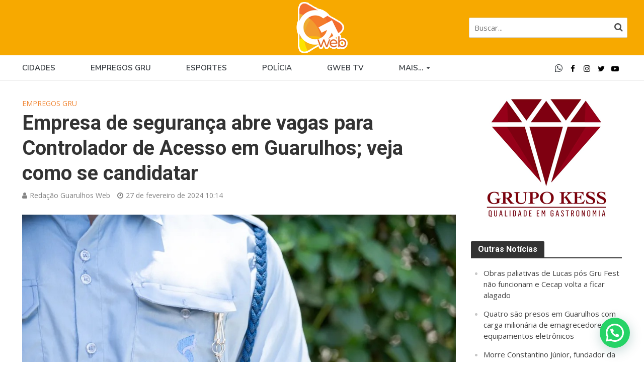

--- FILE ---
content_type: text/html; charset=UTF-8
request_url: https://guarulhosweb.com.br/empresa-de-seguranca-abre-vagas-para-controlador-de-acesso-em-guarulhos-veja-como-se-candidatar/
body_size: 20445
content:





<!DOCTYPE html>
<html lang="pt-BR" prefix="og: https://ogp.me/ns#">
<head>
<meta charset="UTF-8">
<meta name="viewport" content="width=device-width,initial-scale=1.0">
<link rel="pingback" href="https://guarulhosweb.com.br/xmlrpc.php">
<link rel="profile" href="https://gmpg.org/xfn/11" />

<!-- Otimização para mecanismos de pesquisa pelo Rank Math - https://rankmath.com/ -->
<title>Empresa de segurança abre vagas para Controlador de Acesso em Guarulhos; veja como se candidatar - GuarulhosWeb</title>
<meta name="description" content="A Globall Security, empresa que oferece serviços de segurança, está buscando candidatos para a posição de Controlador de Acesso em Guarulhos. Confira os"/>
<meta name="robots" content="follow, index, max-snippet:-1, max-video-preview:-1, max-image-preview:large"/>
<link rel="canonical" href="https://guarulhosweb.com.br/empresa-de-seguranca-abre-vagas-para-controlador-de-acesso-em-guarulhos-veja-como-se-candidatar/" />
<meta property="og:locale" content="pt_BR" />
<meta property="og:type" content="article" />
<meta property="og:title" content="Empresa de segurança abre vagas para Controlador de Acesso em Guarulhos; veja como se candidatar - GuarulhosWeb" />
<meta property="og:description" content="A Globall Security, empresa que oferece serviços de segurança, está buscando candidatos para a posição de Controlador de Acesso em Guarulhos. Confira os" />
<meta property="og:url" content="https://guarulhosweb.com.br/empresa-de-seguranca-abre-vagas-para-controlador-de-acesso-em-guarulhos-veja-como-se-candidatar/" />
<meta property="og:site_name" content="GuarulhosWeb" />
<meta property="article:publisher" content="https://www.facebook.com/guarulhosweb" />
<meta property="article:tag" content=" Guarulhos" />
<meta property="article:tag" content="destaque" />
<meta property="article:section" content="Empregos Gru" />
<meta property="og:image" content="https://guarulhosweb.com.br/wp-content/uploads/2024/02/WhatsApp-Image-2024-02-27-at-10.13.52.jpeg" />
<meta property="og:image:secure_url" content="https://guarulhosweb.com.br/wp-content/uploads/2024/02/WhatsApp-Image-2024-02-27-at-10.13.52.jpeg" />
<meta property="og:image:width" content="984" />
<meta property="og:image:height" content="656" />
<meta property="og:image:alt" content="Empresa de segurança abre vagas para Controlador de Acesso em Guarulhos; veja como se candidatar" />
<meta property="og:image:type" content="image/jpeg" />
<meta property="article:published_time" content="2024-02-27T10:14:36-03:00" />
<meta name="twitter:card" content="summary_large_image" />
<meta name="twitter:title" content="Empresa de segurança abre vagas para Controlador de Acesso em Guarulhos; veja como se candidatar - GuarulhosWeb" />
<meta name="twitter:description" content="A Globall Security, empresa que oferece serviços de segurança, está buscando candidatos para a posição de Controlador de Acesso em Guarulhos. Confira os" />
<meta name="twitter:site" content="@guarulhosweb" />
<meta name="twitter:creator" content="@guarulhosweb" />
<meta name="twitter:image" content="https://guarulhosweb.com.br/wp-content/uploads/2024/02/WhatsApp-Image-2024-02-27-at-10.13.52.jpeg" />
<meta name="twitter:label1" content="Escrito por" />
<meta name="twitter:data1" content="Redação Guarulhos Web" />
<meta name="twitter:label2" content="Tempo para leitura" />
<meta name="twitter:data2" content="Menos de um minuto" />
<script type="application/ld+json" class="rank-math-schema">{"@context":"https://schema.org","@graph":[{"@type":["NewsMediaOrganization","Organization"],"@id":"https://guarulhosweb.com.br/#organization","name":"Guarulhos Web","url":"https://guarulhosweb.com.br","sameAs":["https://www.facebook.com/guarulhosweb","https://twitter.com/guarulhosweb"],"logo":{"@type":"ImageObject","@id":"https://guarulhosweb.com.br/#logo","url":"https://guarulhosweb.com.br/wp-content/uploads/2023/09/logo-novo-site.png","contentUrl":"https://guarulhosweb.com.br/wp-content/uploads/2023/09/logo-novo-site.png","caption":"GuarulhosWeb","inLanguage":"pt-BR","width":"400","height":"400"}},{"@type":"WebSite","@id":"https://guarulhosweb.com.br/#website","url":"https://guarulhosweb.com.br","name":"GuarulhosWeb","publisher":{"@id":"https://guarulhosweb.com.br/#organization"},"inLanguage":"pt-BR"},{"@type":"ImageObject","@id":"https://guarulhosweb.com.br/wp-content/uploads/2024/02/WhatsApp-Image-2024-02-27-at-10.13.52.jpeg","url":"https://guarulhosweb.com.br/wp-content/uploads/2024/02/WhatsApp-Image-2024-02-27-at-10.13.52.jpeg","width":"984","height":"656","inLanguage":"pt-BR"},{"@type":"BreadcrumbList","@id":"https://guarulhosweb.com.br/empresa-de-seguranca-abre-vagas-para-controlador-de-acesso-em-guarulhos-veja-como-se-candidatar/#breadcrumb","itemListElement":[{"@type":"ListItem","position":"1","item":{"@id":"https://guarulhosweb.com.br","name":"In\u00edcio"}},{"@type":"ListItem","position":"2","item":{"@id":"https://guarulhosweb.com.br/empresa-de-seguranca-abre-vagas-para-controlador-de-acesso-em-guarulhos-veja-como-se-candidatar/","name":"Empresa de seguran\u00e7a abre vagas para Controlador de Acesso em Guarulhos; veja como se candidatar"}}]},{"@type":"WebPage","@id":"https://guarulhosweb.com.br/empresa-de-seguranca-abre-vagas-para-controlador-de-acesso-em-guarulhos-veja-como-se-candidatar/#webpage","url":"https://guarulhosweb.com.br/empresa-de-seguranca-abre-vagas-para-controlador-de-acesso-em-guarulhos-veja-como-se-candidatar/","name":"Empresa de seguran\u00e7a abre vagas para Controlador de Acesso em Guarulhos; veja como se candidatar - GuarulhosWeb","datePublished":"2024-02-27T10:14:36-03:00","dateModified":"2024-02-27T10:14:36-03:00","isPartOf":{"@id":"https://guarulhosweb.com.br/#website"},"primaryImageOfPage":{"@id":"https://guarulhosweb.com.br/wp-content/uploads/2024/02/WhatsApp-Image-2024-02-27-at-10.13.52.jpeg"},"inLanguage":"pt-BR","breadcrumb":{"@id":"https://guarulhosweb.com.br/empresa-de-seguranca-abre-vagas-para-controlador-de-acesso-em-guarulhos-veja-como-se-candidatar/#breadcrumb"}},{"@type":"Person","@id":"https://guarulhosweb.com.br/author/redacao/","name":"Reda\u00e7\u00e3o Guarulhos Web","url":"https://guarulhosweb.com.br/author/redacao/","image":{"@type":"ImageObject","@id":"https://secure.gravatar.com/avatar/688a3aba209c96955340027962a193e05c8343c58efaf3573548de0d0caf0a9e?s=96&amp;d=mm&amp;r=g","url":"https://secure.gravatar.com/avatar/688a3aba209c96955340027962a193e05c8343c58efaf3573548de0d0caf0a9e?s=96&amp;d=mm&amp;r=g","caption":"Reda\u00e7\u00e3o Guarulhos Web","inLanguage":"pt-BR"},"worksFor":{"@id":"https://guarulhosweb.com.br/#organization"}},{"@type":"BlogPosting","headline":"Empresa de seguran\u00e7a abre vagas para Controlador de Acesso em Guarulhos; veja como se candidatar -","datePublished":"2024-02-27T10:14:36-03:00","dateModified":"2024-02-27T10:14:36-03:00","author":{"@id":"https://guarulhosweb.com.br/author/redacao/","name":"Reda\u00e7\u00e3o Guarulhos Web"},"publisher":{"@id":"https://guarulhosweb.com.br/#organization"},"description":"A Globall Security, empresa que oferece servi\u00e7os de seguran\u00e7a, est\u00e1 buscando candidatos para a posi\u00e7\u00e3o de Controlador de Acesso em Guarulhos. Confira os","name":"Empresa de seguran\u00e7a abre vagas para Controlador de Acesso em Guarulhos; veja como se candidatar -","@id":"https://guarulhosweb.com.br/empresa-de-seguranca-abre-vagas-para-controlador-de-acesso-em-guarulhos-veja-como-se-candidatar/#richSnippet","isPartOf":{"@id":"https://guarulhosweb.com.br/empresa-de-seguranca-abre-vagas-para-controlador-de-acesso-em-guarulhos-veja-como-se-candidatar/#webpage"},"image":{"@id":"https://guarulhosweb.com.br/wp-content/uploads/2024/02/WhatsApp-Image-2024-02-27-at-10.13.52.jpeg"},"inLanguage":"pt-BR","mainEntityOfPage":{"@id":"https://guarulhosweb.com.br/empresa-de-seguranca-abre-vagas-para-controlador-de-acesso-em-guarulhos-veja-como-se-candidatar/#webpage"}}]}</script>
<!-- /Plugin de SEO Rank Math para WordPress -->

<link rel='dns-prefetch' href='//fonts.googleapis.com' />
<link rel="alternate" type="application/rss+xml" title="Feed para GuarulhosWeb &raquo;" href="https://guarulhosweb.com.br/feed/" />
<link rel="alternate" type="application/rss+xml" title="Feed de comentários para GuarulhosWeb &raquo;" href="https://guarulhosweb.com.br/comments/feed/" />
<link rel="alternate" title="oEmbed (JSON)" type="application/json+oembed" href="https://guarulhosweb.com.br/wp-json/oembed/1.0/embed?url=https%3A%2F%2Fguarulhosweb.com.br%2Fempresa-de-seguranca-abre-vagas-para-controlador-de-acesso-em-guarulhos-veja-como-se-candidatar%2F" />
<link rel="alternate" title="oEmbed (XML)" type="text/xml+oembed" href="https://guarulhosweb.com.br/wp-json/oembed/1.0/embed?url=https%3A%2F%2Fguarulhosweb.com.br%2Fempresa-de-seguranca-abre-vagas-para-controlador-de-acesso-em-guarulhos-veja-como-se-candidatar%2F&#038;format=xml" />
<style id='wp-img-auto-sizes-contain-inline-css' type='text/css'>
img:is([sizes=auto i],[sizes^="auto," i]){contain-intrinsic-size:3000px 1500px}
/*# sourceURL=wp-img-auto-sizes-contain-inline-css */
</style>
<style id='wp-block-library-inline-css' type='text/css'>
:root{--wp-block-synced-color:#7a00df;--wp-block-synced-color--rgb:122,0,223;--wp-bound-block-color:var(--wp-block-synced-color);--wp-editor-canvas-background:#ddd;--wp-admin-theme-color:#007cba;--wp-admin-theme-color--rgb:0,124,186;--wp-admin-theme-color-darker-10:#006ba1;--wp-admin-theme-color-darker-10--rgb:0,107,160.5;--wp-admin-theme-color-darker-20:#005a87;--wp-admin-theme-color-darker-20--rgb:0,90,135;--wp-admin-border-width-focus:2px}@media (min-resolution:192dpi){:root{--wp-admin-border-width-focus:1.5px}}.wp-element-button{cursor:pointer}:root .has-very-light-gray-background-color{background-color:#eee}:root .has-very-dark-gray-background-color{background-color:#313131}:root .has-very-light-gray-color{color:#eee}:root .has-very-dark-gray-color{color:#313131}:root .has-vivid-green-cyan-to-vivid-cyan-blue-gradient-background{background:linear-gradient(135deg,#00d084,#0693e3)}:root .has-purple-crush-gradient-background{background:linear-gradient(135deg,#34e2e4,#4721fb 50%,#ab1dfe)}:root .has-hazy-dawn-gradient-background{background:linear-gradient(135deg,#faaca8,#dad0ec)}:root .has-subdued-olive-gradient-background{background:linear-gradient(135deg,#fafae1,#67a671)}:root .has-atomic-cream-gradient-background{background:linear-gradient(135deg,#fdd79a,#004a59)}:root .has-nightshade-gradient-background{background:linear-gradient(135deg,#330968,#31cdcf)}:root .has-midnight-gradient-background{background:linear-gradient(135deg,#020381,#2874fc)}:root{--wp--preset--font-size--normal:16px;--wp--preset--font-size--huge:42px}.has-regular-font-size{font-size:1em}.has-larger-font-size{font-size:2.625em}.has-normal-font-size{font-size:var(--wp--preset--font-size--normal)}.has-huge-font-size{font-size:var(--wp--preset--font-size--huge)}.has-text-align-center{text-align:center}.has-text-align-left{text-align:left}.has-text-align-right{text-align:right}.has-fit-text{white-space:nowrap!important}#end-resizable-editor-section{display:none}.aligncenter{clear:both}.items-justified-left{justify-content:flex-start}.items-justified-center{justify-content:center}.items-justified-right{justify-content:flex-end}.items-justified-space-between{justify-content:space-between}.screen-reader-text{border:0;clip-path:inset(50%);height:1px;margin:-1px;overflow:hidden;padding:0;position:absolute;width:1px;word-wrap:normal!important}.screen-reader-text:focus{background-color:#ddd;clip-path:none;color:#444;display:block;font-size:1em;height:auto;left:5px;line-height:normal;padding:15px 23px 14px;text-decoration:none;top:5px;width:auto;z-index:100000}html :where(.has-border-color){border-style:solid}html :where([style*=border-top-color]){border-top-style:solid}html :where([style*=border-right-color]){border-right-style:solid}html :where([style*=border-bottom-color]){border-bottom-style:solid}html :where([style*=border-left-color]){border-left-style:solid}html :where([style*=border-width]){border-style:solid}html :where([style*=border-top-width]){border-top-style:solid}html :where([style*=border-right-width]){border-right-style:solid}html :where([style*=border-bottom-width]){border-bottom-style:solid}html :where([style*=border-left-width]){border-left-style:solid}html :where(img[class*=wp-image-]){height:auto;max-width:100%}:where(figure){margin:0 0 1em}html :where(.is-position-sticky){--wp-admin--admin-bar--position-offset:var(--wp-admin--admin-bar--height,0px)}@media screen and (max-width:600px){html :where(.is-position-sticky){--wp-admin--admin-bar--position-offset:0px}}

/*# sourceURL=wp-block-library-inline-css */
</style><style id='global-styles-inline-css' type='text/css'>
:root{--wp--preset--aspect-ratio--square: 1;--wp--preset--aspect-ratio--4-3: 4/3;--wp--preset--aspect-ratio--3-4: 3/4;--wp--preset--aspect-ratio--3-2: 3/2;--wp--preset--aspect-ratio--2-3: 2/3;--wp--preset--aspect-ratio--16-9: 16/9;--wp--preset--aspect-ratio--9-16: 9/16;--wp--preset--color--black: #000000;--wp--preset--color--cyan-bluish-gray: #abb8c3;--wp--preset--color--white: #ffffff;--wp--preset--color--pale-pink: #f78da7;--wp--preset--color--vivid-red: #cf2e2e;--wp--preset--color--luminous-vivid-orange: #ff6900;--wp--preset--color--luminous-vivid-amber: #fcb900;--wp--preset--color--light-green-cyan: #7bdcb5;--wp--preset--color--vivid-green-cyan: #00d084;--wp--preset--color--pale-cyan-blue: #8ed1fc;--wp--preset--color--vivid-cyan-blue: #0693e3;--wp--preset--color--vivid-purple: #9b51e0;--wp--preset--color--herald-acc: #f08532;--wp--preset--color--herald-meta: #848484;--wp--preset--color--herald-txt: #444444;--wp--preset--color--herald-bg: #ffffff;--wp--preset--color--herald-cat-52: #f08532;--wp--preset--color--herald-cat-1: #0000ff;--wp--preset--color--herald-cat-49: #008000;--wp--preset--color--herald-cat-50: #4f4f4f;--wp--preset--color--herald-cat-66: #006400;--wp--preset--color--herald-cat-62: #006400;--wp--preset--color--herald-cat-179513: #57a635;--wp--preset--color--herald-cat-68: #0098a1;--wp--preset--gradient--vivid-cyan-blue-to-vivid-purple: linear-gradient(135deg,rgb(6,147,227) 0%,rgb(155,81,224) 100%);--wp--preset--gradient--light-green-cyan-to-vivid-green-cyan: linear-gradient(135deg,rgb(122,220,180) 0%,rgb(0,208,130) 100%);--wp--preset--gradient--luminous-vivid-amber-to-luminous-vivid-orange: linear-gradient(135deg,rgb(252,185,0) 0%,rgb(255,105,0) 100%);--wp--preset--gradient--luminous-vivid-orange-to-vivid-red: linear-gradient(135deg,rgb(255,105,0) 0%,rgb(207,46,46) 100%);--wp--preset--gradient--very-light-gray-to-cyan-bluish-gray: linear-gradient(135deg,rgb(238,238,238) 0%,rgb(169,184,195) 100%);--wp--preset--gradient--cool-to-warm-spectrum: linear-gradient(135deg,rgb(74,234,220) 0%,rgb(151,120,209) 20%,rgb(207,42,186) 40%,rgb(238,44,130) 60%,rgb(251,105,98) 80%,rgb(254,248,76) 100%);--wp--preset--gradient--blush-light-purple: linear-gradient(135deg,rgb(255,206,236) 0%,rgb(152,150,240) 100%);--wp--preset--gradient--blush-bordeaux: linear-gradient(135deg,rgb(254,205,165) 0%,rgb(254,45,45) 50%,rgb(107,0,62) 100%);--wp--preset--gradient--luminous-dusk: linear-gradient(135deg,rgb(255,203,112) 0%,rgb(199,81,192) 50%,rgb(65,88,208) 100%);--wp--preset--gradient--pale-ocean: linear-gradient(135deg,rgb(255,245,203) 0%,rgb(182,227,212) 50%,rgb(51,167,181) 100%);--wp--preset--gradient--electric-grass: linear-gradient(135deg,rgb(202,248,128) 0%,rgb(113,206,126) 100%);--wp--preset--gradient--midnight: linear-gradient(135deg,rgb(2,3,129) 0%,rgb(40,116,252) 100%);--wp--preset--font-size--small: 14.4px;--wp--preset--font-size--medium: 20px;--wp--preset--font-size--large: 25.2px;--wp--preset--font-size--x-large: 42px;--wp--preset--font-size--normal: 18px;--wp--preset--font-size--huge: 32.4px;--wp--preset--spacing--20: 0.44rem;--wp--preset--spacing--30: 0.67rem;--wp--preset--spacing--40: 1rem;--wp--preset--spacing--50: 1.5rem;--wp--preset--spacing--60: 2.25rem;--wp--preset--spacing--70: 3.38rem;--wp--preset--spacing--80: 5.06rem;--wp--preset--shadow--natural: 6px 6px 9px rgba(0, 0, 0, 0.2);--wp--preset--shadow--deep: 12px 12px 50px rgba(0, 0, 0, 0.4);--wp--preset--shadow--sharp: 6px 6px 0px rgba(0, 0, 0, 0.2);--wp--preset--shadow--outlined: 6px 6px 0px -3px rgb(255, 255, 255), 6px 6px rgb(0, 0, 0);--wp--preset--shadow--crisp: 6px 6px 0px rgb(0, 0, 0);}:where(.is-layout-flex){gap: 0.5em;}:where(.is-layout-grid){gap: 0.5em;}body .is-layout-flex{display: flex;}.is-layout-flex{flex-wrap: wrap;align-items: center;}.is-layout-flex > :is(*, div){margin: 0;}body .is-layout-grid{display: grid;}.is-layout-grid > :is(*, div){margin: 0;}:where(.wp-block-columns.is-layout-flex){gap: 2em;}:where(.wp-block-columns.is-layout-grid){gap: 2em;}:where(.wp-block-post-template.is-layout-flex){gap: 1.25em;}:where(.wp-block-post-template.is-layout-grid){gap: 1.25em;}.has-black-color{color: var(--wp--preset--color--black) !important;}.has-cyan-bluish-gray-color{color: var(--wp--preset--color--cyan-bluish-gray) !important;}.has-white-color{color: var(--wp--preset--color--white) !important;}.has-pale-pink-color{color: var(--wp--preset--color--pale-pink) !important;}.has-vivid-red-color{color: var(--wp--preset--color--vivid-red) !important;}.has-luminous-vivid-orange-color{color: var(--wp--preset--color--luminous-vivid-orange) !important;}.has-luminous-vivid-amber-color{color: var(--wp--preset--color--luminous-vivid-amber) !important;}.has-light-green-cyan-color{color: var(--wp--preset--color--light-green-cyan) !important;}.has-vivid-green-cyan-color{color: var(--wp--preset--color--vivid-green-cyan) !important;}.has-pale-cyan-blue-color{color: var(--wp--preset--color--pale-cyan-blue) !important;}.has-vivid-cyan-blue-color{color: var(--wp--preset--color--vivid-cyan-blue) !important;}.has-vivid-purple-color{color: var(--wp--preset--color--vivid-purple) !important;}.has-black-background-color{background-color: var(--wp--preset--color--black) !important;}.has-cyan-bluish-gray-background-color{background-color: var(--wp--preset--color--cyan-bluish-gray) !important;}.has-white-background-color{background-color: var(--wp--preset--color--white) !important;}.has-pale-pink-background-color{background-color: var(--wp--preset--color--pale-pink) !important;}.has-vivid-red-background-color{background-color: var(--wp--preset--color--vivid-red) !important;}.has-luminous-vivid-orange-background-color{background-color: var(--wp--preset--color--luminous-vivid-orange) !important;}.has-luminous-vivid-amber-background-color{background-color: var(--wp--preset--color--luminous-vivid-amber) !important;}.has-light-green-cyan-background-color{background-color: var(--wp--preset--color--light-green-cyan) !important;}.has-vivid-green-cyan-background-color{background-color: var(--wp--preset--color--vivid-green-cyan) !important;}.has-pale-cyan-blue-background-color{background-color: var(--wp--preset--color--pale-cyan-blue) !important;}.has-vivid-cyan-blue-background-color{background-color: var(--wp--preset--color--vivid-cyan-blue) !important;}.has-vivid-purple-background-color{background-color: var(--wp--preset--color--vivid-purple) !important;}.has-black-border-color{border-color: var(--wp--preset--color--black) !important;}.has-cyan-bluish-gray-border-color{border-color: var(--wp--preset--color--cyan-bluish-gray) !important;}.has-white-border-color{border-color: var(--wp--preset--color--white) !important;}.has-pale-pink-border-color{border-color: var(--wp--preset--color--pale-pink) !important;}.has-vivid-red-border-color{border-color: var(--wp--preset--color--vivid-red) !important;}.has-luminous-vivid-orange-border-color{border-color: var(--wp--preset--color--luminous-vivid-orange) !important;}.has-luminous-vivid-amber-border-color{border-color: var(--wp--preset--color--luminous-vivid-amber) !important;}.has-light-green-cyan-border-color{border-color: var(--wp--preset--color--light-green-cyan) !important;}.has-vivid-green-cyan-border-color{border-color: var(--wp--preset--color--vivid-green-cyan) !important;}.has-pale-cyan-blue-border-color{border-color: var(--wp--preset--color--pale-cyan-blue) !important;}.has-vivid-cyan-blue-border-color{border-color: var(--wp--preset--color--vivid-cyan-blue) !important;}.has-vivid-purple-border-color{border-color: var(--wp--preset--color--vivid-purple) !important;}.has-vivid-cyan-blue-to-vivid-purple-gradient-background{background: var(--wp--preset--gradient--vivid-cyan-blue-to-vivid-purple) !important;}.has-light-green-cyan-to-vivid-green-cyan-gradient-background{background: var(--wp--preset--gradient--light-green-cyan-to-vivid-green-cyan) !important;}.has-luminous-vivid-amber-to-luminous-vivid-orange-gradient-background{background: var(--wp--preset--gradient--luminous-vivid-amber-to-luminous-vivid-orange) !important;}.has-luminous-vivid-orange-to-vivid-red-gradient-background{background: var(--wp--preset--gradient--luminous-vivid-orange-to-vivid-red) !important;}.has-very-light-gray-to-cyan-bluish-gray-gradient-background{background: var(--wp--preset--gradient--very-light-gray-to-cyan-bluish-gray) !important;}.has-cool-to-warm-spectrum-gradient-background{background: var(--wp--preset--gradient--cool-to-warm-spectrum) !important;}.has-blush-light-purple-gradient-background{background: var(--wp--preset--gradient--blush-light-purple) !important;}.has-blush-bordeaux-gradient-background{background: var(--wp--preset--gradient--blush-bordeaux) !important;}.has-luminous-dusk-gradient-background{background: var(--wp--preset--gradient--luminous-dusk) !important;}.has-pale-ocean-gradient-background{background: var(--wp--preset--gradient--pale-ocean) !important;}.has-electric-grass-gradient-background{background: var(--wp--preset--gradient--electric-grass) !important;}.has-midnight-gradient-background{background: var(--wp--preset--gradient--midnight) !important;}.has-small-font-size{font-size: var(--wp--preset--font-size--small) !important;}.has-medium-font-size{font-size: var(--wp--preset--font-size--medium) !important;}.has-large-font-size{font-size: var(--wp--preset--font-size--large) !important;}.has-x-large-font-size{font-size: var(--wp--preset--font-size--x-large) !important;}
/*# sourceURL=global-styles-inline-css */
</style>

<style id='classic-theme-styles-inline-css' type='text/css'>
/*! This file is auto-generated */
.wp-block-button__link{color:#fff;background-color:#32373c;border-radius:9999px;box-shadow:none;text-decoration:none;padding:calc(.667em + 2px) calc(1.333em + 2px);font-size:1.125em}.wp-block-file__button{background:#32373c;color:#fff;text-decoration:none}
/*# sourceURL=/wp-includes/css/classic-themes.min.css */
</style>
<link rel='stylesheet' id='mks_shortcodes_simple_line_icons-css' href='https://guarulhosweb.com.br/wp-content/plugins/meks-flexible-shortcodes/css/simple-line/simple-line-icons.css?ver=1.3.8' type='text/css' media='screen' />
<link rel='stylesheet' id='mks_shortcodes_css-css' href='https://guarulhosweb.com.br/wp-content/plugins/meks-flexible-shortcodes/css/style.css?ver=1.3.8' type='text/css' media='screen' />
<link rel='stylesheet' id='herald-fonts-css' href='https://fonts.googleapis.com/css?family=Open+Sans%3A400%7CRoboto%3A400%2C700%7CNunito+Sans%3A400%2C600&#038;subset=latin%2Clatin-ext&#038;ver=2.6.2' type='text/css' media='all' />
<link rel='stylesheet' id='herald-main-css' href='https://guarulhosweb.com.br/wp-content/themes/herald/assets/css/min.css?ver=2.6.2' type='text/css' media='all' />
<style id='herald-main-inline-css' type='text/css'>
h1, .h1, .herald-no-sid .herald-posts .h2{ font-size: 4.0rem; }h2, .h2, .herald-no-sid .herald-posts .h3{ font-size: 3.3rem; }h3, .h3, .herald-no-sid .herald-posts .h4 { font-size: 2.8rem; }h4, .h4, .herald-no-sid .herald-posts .h5 { font-size: 2.3rem; }h5, .h5, .herald-no-sid .herald-posts .h6 { font-size: 1.9rem; }h6, .h6, .herald-no-sid .herald-posts .h7 { font-size: 1.6rem; }.h7 {font-size: 1.4rem;}.herald-entry-content, .herald-sidebar{font-size: 1.8rem;}.entry-content .entry-headline{font-size: 1.9rem;}body{font-size: 1.8rem;}.widget{font-size: 1.5rem;}.herald-menu{font-size: 1.5rem;}.herald-mod-title .herald-mod-h, .herald-sidebar .widget-title{font-size: 1.6rem;}.entry-meta .meta-item, .entry-meta a, .entry-meta span{font-size: 1.4rem;}.entry-meta.meta-small .meta-item, .entry-meta.meta-small a, .entry-meta.meta-small span{font-size: 1.3rem;}.herald-site-header .header-top,.header-top .herald-in-popup,.header-top .herald-menu ul {background: #111111;color: #aaaaaa;}.header-top a {color: #aaaaaa;}.header-top a:hover,.header-top .herald-menu li:hover > a{color: #ffffff;}.header-top .herald-menu-popup:hover > span,.header-top .herald-menu-popup-search span:hover,.header-top .herald-menu-popup-search.herald-search-active{color: #ffffff;}#wp-calendar tbody td a{background: #f08532;color:#FFF;}.header-top .herald-login #loginform label,.header-top .herald-login p,.header-top a.btn-logout {color: #ffffff;}.header-top .herald-login #loginform input {color: #111111;}.header-top .herald-login .herald-registration-link:after {background: rgba(255,255,255,0.25);}.header-top .herald-login #loginform input[type=submit],.header-top .herald-in-popup .btn-logout {background-color: #ffffff;color: #111111;}.header-top a.btn-logout:hover{color: #111111;}.header-middle{background-color: #f7a900;color: #000000;}.header-middle a{color: #000000;}.header-middle.herald-header-wraper,.header-middle .col-lg-12{height: 110px;}.header-middle .site-title img{max-height: 110px;}.header-middle .sub-menu{background-color: #000000;}.header-middle .sub-menu a,.header-middle .herald-search-submit:hover,.header-middle li.herald-mega-menu .col-lg-3 a:hover,.header-middle li.herald-mega-menu .col-lg-3 a:hover:after{color: #000000;}.header-middle .herald-menu li:hover > a,.header-middle .herald-menu-popup-search:hover > span,.header-middle .herald-cart-icon:hover > a{color: #000000;background-color: #000000;}.header-middle .current-menu-parent a,.header-middle .current-menu-ancestor a,.header-middle .current_page_item > a,.header-middle .current-menu-item > a{background-color: rgba(0,0,0,0.2); }.header-middle .sub-menu > li > a,.header-middle .herald-search-submit,.header-middle li.herald-mega-menu .col-lg-3 a{color: rgba(0,0,0,0.7); }.header-middle .sub-menu > li:hover > a{color: #000000; }.header-middle .herald-in-popup{background-color: #000000;}.header-middle .herald-menu-popup a{color: #000000;}.header-middle .herald-in-popup{background-color: #000000;}.header-middle .herald-search-input{color: #000000;}.header-middle .herald-menu-popup a{color: #000000;}.header-middle .herald-menu-popup > span,.header-middle .herald-search-active > span{color: #000000;}.header-middle .herald-menu-popup:hover > span,.header-middle .herald-search-active > span{background-color: #000000;color: #000000;}.header-middle .herald-login #loginform label,.header-middle .herald-login #loginform input,.header-middle .herald-login p,.header-middle a.btn-logout,.header-middle .herald-login .herald-registration-link:hover,.header-middle .herald-login .herald-lost-password-link:hover {color: #000000;}.header-middle .herald-login .herald-registration-link:after {background: rgba(0,0,0,0.15);}.header-middle .herald-login a,.header-middle .herald-username a {color: #000000;}.header-middle .herald-login a:hover,.header-middle .herald-login .herald-registration-link,.header-middle .herald-login .herald-lost-password-link {color: #f7a900;}.header-middle .herald-login #loginform input[type=submit],.header-middle .herald-in-popup .btn-logout {background-color: #f7a900;color: #000000;}.header-middle a.btn-logout:hover{color: #000000;}.header-bottom{background: #ffffff;color: #000000;}.header-bottom a,.header-bottom .herald-site-header .herald-search-submit{color: #000000;}.header-bottom a:hover{color: #ffffff;}.header-bottom a:hover,.header-bottom .herald-menu li:hover > a,.header-bottom li.herald-mega-menu .col-lg-3 a:hover:after{color: #ffffff;}.header-bottom .herald-menu li:hover > a,.header-bottom .herald-menu-popup-search:hover > span,.header-bottom .herald-cart-icon:hover > a {color: #ffffff;background-color: #000000;}.header-bottom .current-menu-parent a,.header-bottom .current-menu-ancestor a,.header-bottom .current_page_item > a,.header-bottom .current-menu-item > a {background-color: rgba(0,0,0,0.2); }.header-bottom .sub-menu{background-color: #000000;}.header-bottom .herald-menu li.herald-mega-menu .col-lg-3 a,.header-bottom .sub-menu > li > a,.header-bottom .herald-search-submit{color: rgba(255,255,255,0.7); }.header-bottom .herald-menu li.herald-mega-menu .col-lg-3 a:hover,.header-bottom .sub-menu > li:hover > a{color: #ffffff; }.header-bottom .sub-menu > li > a,.header-bottom .herald-search-submit{color: rgba(255,255,255,0.7); }.header-bottom .sub-menu > li:hover > a{color: #ffffff; }.header-bottom .herald-in-popup {background-color: #000000;}.header-bottom .herald-menu-popup a {color: #ffffff;}.header-bottom .herald-in-popup,.header-bottom .herald-search-input {background-color: #000000;}.header-bottom .herald-menu-popup a,.header-bottom .herald-search-input{color: #ffffff;}.header-bottom .herald-menu-popup > span,.header-bottom .herald-search-active > span{color: #000000;}.header-bottom .herald-menu-popup:hover > span,.header-bottom .herald-search-active > span{background-color: #000000;color: #ffffff;}.header-bottom .herald-login #loginform label,.header-bottom .herald-login #loginform input,.header-bottom .herald-login p,.header-bottom a.btn-logout,.header-bottom .herald-login .herald-registration-link:hover,.header-bottom .herald-login .herald-lost-password-link:hover,.herald-responsive-header .herald-login #loginform label,.herald-responsive-header .herald-login #loginform input,.herald-responsive-header .herald-login p,.herald-responsive-header a.btn-logout,.herald-responsive-header .herald-login .herald-registration-link:hover,.herald-responsive-header .herald-login .herald-lost-password-link:hover {color: #ffffff;}.header-bottom .herald-login .herald-registration-link:after,.herald-responsive-header .herald-login .herald-registration-link:after {background: rgba(255,255,255,0.15);}.header-bottom .herald-login a,.herald-responsive-header .herald-login a {color: #ffffff;}.header-bottom .herald-login a:hover,.header-bottom .herald-login .herald-registration-link,.header-bottom .herald-login .herald-lost-password-link,.herald-responsive-header .herald-login a:hover,.herald-responsive-header .herald-login .herald-registration-link,.herald-responsive-header .herald-login .herald-lost-password-link {color: #ffffff;}.header-bottom .herald-login #loginform input[type=submit],.herald-responsive-header .herald-login #loginform input[type=submit],.header-bottom .herald-in-popup .btn-logout,.herald-responsive-header .herald-in-popup .btn-logout {background-color: #ffffff;color: #000000;}.header-bottom a.btn-logout:hover,.herald-responsive-header a.btn-logout:hover {color: #000000;}.herald-header-sticky{background: #ffffff;color: #000000;}.herald-header-sticky a{color: #000000;}.herald-header-sticky .herald-menu li:hover > a{color: #444444;background-color: #000000;}.herald-header-sticky .sub-menu{background-color: #000000;}.herald-header-sticky .sub-menu a{color: #444444;}.herald-header-sticky .sub-menu > li:hover > a{color: #ffffff;}.herald-header-sticky .herald-in-popup,.herald-header-sticky .herald-search-input {background-color: #000000;}.herald-header-sticky .herald-menu-popup a{color: #444444;}.herald-header-sticky .herald-menu-popup > span,.herald-header-sticky .herald-search-active > span{color: #000000;}.herald-header-sticky .herald-menu-popup:hover > span,.herald-header-sticky .herald-search-active > span{background-color: #000000;color: #444444;}.herald-header-sticky .herald-search-input,.herald-header-sticky .herald-search-submit{color: #444444;}.herald-header-sticky .herald-menu li:hover > a,.herald-header-sticky .herald-menu-popup-search:hover > span,.herald-header-sticky .herald-cart-icon:hover a {color: #444444;background-color: #000000;}.herald-header-sticky .herald-login #loginform label,.herald-header-sticky .herald-login #loginform input,.herald-header-sticky .herald-login p,.herald-header-sticky a.btn-logout,.herald-header-sticky .herald-login .herald-registration-link:hover,.herald-header-sticky .herald-login .herald-lost-password-link:hover {color: #444444;}.herald-header-sticky .herald-login .herald-registration-link:after {background: rgba(68,68,68,0.15);}.herald-header-sticky .herald-login a {color: #444444;}.herald-header-sticky .herald-login a:hover,.herald-header-sticky .herald-login .herald-registration-link,.herald-header-sticky .herald-login .herald-lost-password-link {color: #ffffff;}.herald-header-sticky .herald-login #loginform input[type=submit],.herald-header-sticky .herald-in-popup .btn-logout {background-color: #ffffff;color: #000000;}.herald-header-sticky a.btn-logout:hover{color: #000000;}.header-trending{background: #ffffff;color: #424242;}.header-trending a{color: #424242;}.header-trending a:hover{color: #111111;}.header-bottom{ border-bottom: 1px solid rgba(0,0,0,0.15);}body { background-color: #ffffff;color: #444444;font-family: 'Open Sans';font-weight: 400;}.herald-site-content{background-color:#ffffff;}h1, h2, h3, h4, h5, h6,.h1, .h2, .h3, .h4, .h5, .h6, .h7,.wp-block-cover .wp-block-cover-image-text, .wp-block-cover .wp-block-cover-text, .wp-block-cover h2, .wp-block-cover-image .wp-block-cover-image-text, .wp-block-cover-image .wp-block-cover-text, .wp-block-cover-image h2{font-family: 'Roboto';font-weight: 700;}.header-middle .herald-menu,.header-bottom .herald-menu,.herald-header-sticky .herald-menu,.herald-mobile-nav{font-family: 'Nunito Sans';font-weight: 600;}.herald-menu li.herald-mega-menu .herald-ovrld .meta-category a{font-family: 'Open Sans';font-weight: 400;}.herald-entry-content blockquote p{color: #f08532;}pre {background: rgba(68,68,68,0.06);border: 1px solid rgba(68,68,68,0.2);}thead {background: rgba(68,68,68,0.06);}a,.entry-title a:hover,.herald-menu .sub-menu li .meta-category a{color: #f08532;}.entry-meta-wrapper .entry-meta span:before,.entry-meta-wrapper .entry-meta a:before,.entry-meta-wrapper .entry-meta .meta-item:before,.entry-meta-wrapper .entry-meta div,li.herald-mega-menu .sub-menu .entry-title a,.entry-meta-wrapper .herald-author-twitter{color: #444444;}.herald-mod-title h1,.herald-mod-title h2,.herald-mod-title h4{color: #ffffff;}.herald-mod-head:after,.herald-mod-title .herald-color,.widget-title:after,.widget-title span{color: #ffffff;background-color: #333333;}.herald-mod-title .herald-color a{color: #ffffff;}.herald-ovrld .meta-category a,.herald-fa-wrapper .meta-category a{background-color: #f08532;}.meta-tags a,.widget_tag_cloud a,.herald-share-meta:after,.wp-block-tag-cloud a{background: rgba(51,51,51,0.1);}h1, h2, h3, h4, h5, h6,.entry-title a {color: #333333;}.herald-pagination .page-numbers,.herald-mod-subnav a,.herald-mod-actions a,.herald-slider-controls div,.meta-tags a,.widget.widget_tag_cloud a,.herald-sidebar .mks_autor_link_wrap a,.herald-sidebar .meks-instagram-follow-link a,.mks_themeforest_widget .mks_read_more a,.herald-read-more,.wp-block-tag-cloud a{color: #444444;}.widget.widget_tag_cloud a:hover,.entry-content .meta-tags a:hover,.wp-block-tag-cloud a:hover{background-color: #f08532;color: #FFF;}.herald-pagination .prev.page-numbers,.herald-pagination .next.page-numbers,.herald-pagination .prev.page-numbers:hover,.herald-pagination .next.page-numbers:hover,.herald-pagination .page-numbers.current,.herald-pagination .page-numbers.current:hover,.herald-next a,.herald-pagination .herald-next a:hover,.herald-prev a,.herald-pagination .herald-prev a:hover,.herald-load-more a,.herald-load-more a:hover,.entry-content .herald-search-submit,.herald-mod-desc .herald-search-submit,.wpcf7-submit,body div.wpforms-container-full .wpforms-form input[type=submit], body div.wpforms-container-full .wpforms-form button[type=submit], body div.wpforms-container-full .wpforms-form .wpforms-page-button {background-color:#f08532;color: #FFF;}.herald-pagination .page-numbers:hover{background-color: rgba(68,68,68,0.1);}.widget a,.recentcomments a,.widget a:hover,.herald-sticky-next a:hover,.herald-sticky-prev a:hover,.herald-mod-subnav a:hover,.herald-mod-actions a:hover,.herald-slider-controls div:hover,.meta-tags a:hover,.widget_tag_cloud a:hover,.mks_autor_link_wrap a:hover,.meks-instagram-follow-link a:hover,.mks_themeforest_widget .mks_read_more a:hover,.herald-read-more:hover,.widget .entry-title a:hover,li.herald-mega-menu .sub-menu .entry-title a:hover,.entry-meta-wrapper .meta-item:hover a,.entry-meta-wrapper .meta-item:hover a:before,.entry-meta-wrapper .herald-share:hover > span,.entry-meta-wrapper .herald-author-name:hover,.entry-meta-wrapper .herald-author-twitter:hover,.entry-meta-wrapper .herald-author-twitter:hover:before{color:#f08532;}.widget ul li a,.widget .entry-title a,.herald-author-name,.entry-meta-wrapper .meta-item,.entry-meta-wrapper .meta-item span,.entry-meta-wrapper .meta-item a,.herald-mod-actions a{color: #444444;}.widget li:before{background: rgba(68,68,68,0.3);}.widget_categories .count{background: #f08532;color: #FFF;}input[type="submit"],button[type="submit"],body div.wpforms-container-full .wpforms-form input[type=submit]:hover, body div.wpforms-container-full .wpforms-form button[type=submit]:hover, body div.wpforms-container-full .wpforms-form .wpforms-page-button:hover,.spinner > div{background-color: #f08532;}.herald-mod-actions a:hover,.comment-body .edit-link a,.herald-breadcrumbs a:hover{color:#f08532;}.herald-header-wraper .herald-soc-nav a:hover,.meta-tags span,li.herald-mega-menu .herald-ovrld .entry-title a,li.herald-mega-menu .herald-ovrld .entry-title a:hover,.herald-ovrld .entry-meta .herald-reviews i:before{color: #FFF;}.entry-meta .meta-item, .entry-meta span, .entry-meta a,.meta-category span,.post-date,.recentcomments,.rss-date,.comment-metadata a,.entry-meta a:hover,.herald-menu li.herald-mega-menu .col-lg-3 a:after,.herald-breadcrumbs,.herald-breadcrumbs a,.entry-meta .herald-reviews i:before{color: #848484;}.herald-lay-a .herald-lay-over{background: #ffffff;}.herald-pagination a:hover,input[type="submit"]:hover,button[type="submit"]:hover,.entry-content .herald-search-submit:hover,.wpcf7-submit:hover,.herald-fa-wrapper .meta-category a:hover,.herald-ovrld .meta-category a:hover,.herald-mod-desc .herald-search-submit:hover,.herald-single-sticky .herald-share .meks_ess a:hover,body div.wpforms-container-full .wpforms-form input[type=submit]:hover, body div.wpforms-container-full .wpforms-form button[type=submit]:hover, body div.wpforms-container-full .wpforms-form .wpforms-page-button:hover{cursor: pointer;text-decoration: none;background-image: -moz-linear-gradient(left,rgba(0,0,0,0.1) 0%,rgba(0,0,0,0.1) 100%);background-image: -webkit-gradient(linear,left top,right top,color-stop(0%,rgba(0,0,0,0.1)),color-stop(100%,rgba(0,0,0,0.1)));background-image: -webkit-linear-gradient(left,rgba(0,0,0,0.1) 0%,rgba(0,0,0,0.1) 100%);background-image: -o-linear-gradient(left,rgba(0,0,0,0.1) 0%,rgba(0,0,0,0.1) 100%);background-image: -ms-linear-gradient(left,rgba(0,0,0,0.1) 0%,rgba(0,0,0,0.1) 100%);background-image: linear-gradient(to right,rgba(0,0,0,0.1) 0%,rgba(0,0,0,0.1) 100%);}.herald-sticky-next a,.herald-sticky-prev a{color: #444444;}.herald-sticky-prev a:before,.herald-sticky-next a:before,.herald-comment-action,.meta-tags span,.herald-entry-content .herald-link-pages a{background: #444444;}.herald-sticky-prev a:hover:before,.herald-sticky-next a:hover:before,.herald-comment-action:hover,div.mejs-controls .mejs-time-rail .mejs-time-current,.herald-entry-content .herald-link-pages a:hover{background: #f08532;} .herald-site-footer{background: #222222;color: #dddddd;}.herald-site-footer .widget-title span{color: #dddddd;background: transparent;}.herald-site-footer .widget-title:before{background:#dddddd;}.herald-site-footer .widget-title:after,.herald-site-footer .widget_tag_cloud a{background: rgba(221,221,221,0.1);}.herald-site-footer .widget li:before{background: rgba(221,221,221,0.3);}.herald-site-footer a,.herald-site-footer .widget a:hover,.herald-site-footer .widget .meta-category a,.herald-site-footer .herald-slider-controls .owl-prev:hover,.herald-site-footer .herald-slider-controls .owl-next:hover,.herald-site-footer .herald-slider-controls .herald-mod-actions:hover{color: #f08532;}.herald-site-footer .widget a,.herald-site-footer .mks_author_widget h3{color: #dddddd;}.herald-site-footer .entry-meta .meta-item, .herald-site-footer .entry-meta span, .herald-site-footer .entry-meta a, .herald-site-footer .meta-category span, .herald-site-footer .post-date, .herald-site-footer .recentcomments, .herald-site-footer .rss-date, .herald-site-footer .comment-metadata a{color: #aaaaaa;}.herald-site-footer .mks_author_widget .mks_autor_link_wrap a, .herald-site-footer.mks_read_more a, .herald-site-footer .herald-read-more,.herald-site-footer .herald-slider-controls .owl-prev, .herald-site-footer .herald-slider-controls .owl-next, .herald-site-footer .herald-mod-wrap .herald-mod-actions a{border-color: rgba(221,221,221,0.2);}.herald-site-footer .mks_author_widget .mks_autor_link_wrap a:hover, .herald-site-footer.mks_read_more a:hover, .herald-site-footer .herald-read-more:hover,.herald-site-footer .herald-slider-controls .owl-prev:hover, .herald-site-footer .herald-slider-controls .owl-next:hover, .herald-site-footer .herald-mod-wrap .herald-mod-actions a:hover{border-color: rgba(240,133,50,0.5);}.herald-site-footer .widget_search .herald-search-input{color: #222222;}.herald-site-footer .widget_tag_cloud a:hover{background:#f08532;color:#FFF;}.footer-bottom a{color:#dddddd;}.footer-bottom a:hover,.footer-bottom .herald-copyright a{color:#f08532;}.footer-bottom .herald-menu li:hover > a{color: #f08532;}.footer-bottom .sub-menu{background-color: rgba(0,0,0,0.5);} .herald-pagination{border-top: 1px solid rgba(51,51,51,0.1);}.entry-content a:hover,.comment-respond a:hover,.comment-reply-link:hover{border-bottom: 2px solid #f08532;}.footer-bottom .herald-copyright a:hover{border-bottom: 2px solid #f08532;}.herald-slider-controls .owl-prev,.herald-slider-controls .owl-next,.herald-mod-wrap .herald-mod-actions a{border: 1px solid rgba(68,68,68,0.2);}.herald-slider-controls .owl-prev:hover,.herald-slider-controls .owl-next:hover,.herald-mod-wrap .herald-mod-actions a:hover,.herald-author .herald-socials-actions .herald-mod-actions a:hover {border-color: rgba(240,133,50,0.5);}#wp-calendar thead th,#wp-calendar tbody td,#wp-calendar tbody td:last-child{border: 1px solid rgba(68,68,68,0.1);}.herald-link-pages{border-bottom: 1px solid rgba(68,68,68,0.1);}.herald-lay-h:after,.herald-site-content .herald-related .herald-lay-h:after,.herald-lay-e:after,.herald-site-content .herald-related .herald-lay-e:after,.herald-lay-j:after,.herald-site-content .herald-related .herald-lay-j:after,.herald-lay-l:after,.herald-site-content .herald-related .herald-lay-l:after {background-color: rgba(68,68,68,0.1);}.wp-block-button__link,.wp-block-search__button{background: #f08532;}.wp-block-search__button{color: #ffffff;}input[type="text"],input[type="search"],input[type="email"], input[type="url"], input[type="tel"], input[type="number"], input[type="date"], input[type="password"], select, textarea,.herald-single-sticky,td,th,table,.mks_author_widget .mks_autor_link_wrap a,.widget .meks-instagram-follow-link a,.mks_read_more a,.herald-read-more{border-color: rgba(68,68,68,0.2);}.entry-content .herald-search-input,.herald-fake-button,input[type="text"]:focus, input[type="email"]:focus, input[type="url"]:focus, input[type="tel"]:focus, input[type="number"]:focus, input[type="date"]:focus, input[type="password"]:focus, textarea:focus{border-color: rgba(68,68,68,0.3);}.mks_author_widget .mks_autor_link_wrap a:hover,.widget .meks-instagram-follow-link a:hover,.mks_read_more a:hover,.herald-read-more:hover{border-color: rgba(240,133,50,0.5);}.comment-form,.herald-gray-area,.entry-content .herald-search-form,.herald-mod-desc .herald-search-form{background-color: rgba(68,68,68,0.06);border: 1px solid rgba(68,68,68,0.15);}.herald-boxed .herald-breadcrumbs{background-color: rgba(68,68,68,0.06);}.herald-breadcrumbs{border-color: rgba(68,68,68,0.15);}.single .herald-entry-content .herald-da,.archive .herald-posts .herald-da{border-top: 1px solid rgba(68,68,68,0.15);}.archive .herald-posts .herald-da{border-bottom: 1px solid rgba(68,68,68,0.15);}li.comment .comment-body:after{background-color: rgba(68,68,68,0.06);}.herald-pf-invert .entry-title a:hover .herald-format-icon{background: #f08532;}.herald-responsive-header{ box-shadow: 1px 0 0 1px rgba(0,0,0,0.15);}.herald-responsive-header,.herald-mobile-nav,.herald-responsive-header .herald-menu-popup-search .fa{color: #000000;background: #ffffff;}.herald-responsive-header a{color: #000000;}.herald-mobile-nav li a{color: #000000;}.herald-mobile-nav li a,.herald-mobile-nav .herald-mega-menu.herald-mega-menu-classic>.sub-menu>li>a{border-bottom: 1px solid rgba(0,0,0,0.15);}.herald-mobile-nav{border-right: 1px solid rgba(0,0,0,0.15);}.herald-mobile-nav li a:hover{color: #fff;background-color: #ffffff;}.herald-menu-toggler{color: #000000;border-color: rgba(0,0,0,0.15);}.herald-goto-top{color: #ffffff;background-color: #333333;}.herald-goto-top:hover{background-color: #f08532;}.herald-responsive-header .herald-menu-popup > span,.herald-responsive-header .herald-search-active > span{color: #000000;}.herald-responsive-header .herald-menu-popup-search .herald-in-popup{background: #ffffff;}.herald-responsive-header .herald-search-input,.herald-responsive-header .herald-menu-popup-search .herald-search-submit{color: #444444;}a.herald-cat-52 , .widget a.herald-cat-52{ color: #f08532;}.herald-mod-head.herald-cat-52:after{ background:#f08532; }.herald-mod-head.herald-cat-52 .herald-color { background:#f08532; }.herald-ovrld .meta-category a.herald-cat-52{ background-color: #f08532; color: #FFF;}.widget_categories .cat-item-52 .count { background-color: #f08532;}.herald-fa-colored .herald-cat-52 .fa-post-thumbnail:before { background-color: #f08532;}.herald-fa-wrapper .meta-category .herald-cat-52 { background-color: #f08532;}.widget_categories .cat-item-52 a:hover { color: #f08532;}.herald-site-footer .widget a.herald-cat-52 { color: #f08532;}li.herald-mega-menu .sub-menu a.herald-cat-52 { color: #f08532;}a.herald-cat-1 , .widget a.herald-cat-1{ color: #0000ff;}.herald-mod-head.herald-cat-1:after{ background:#0000ff; }.herald-mod-head.herald-cat-1 .herald-color { background:#0000ff; }.herald-ovrld .meta-category a.herald-cat-1{ background-color: #0000ff; color: #FFF;}.widget_categories .cat-item-1 .count { background-color: #0000ff;}.herald-fa-colored .herald-cat-1 .fa-post-thumbnail:before { background-color: #0000ff;}.herald-fa-wrapper .meta-category .herald-cat-1 { background-color: #0000ff;}.widget_categories .cat-item-1 a:hover { color: #0000ff;}.herald-site-footer .widget a.herald-cat-1 { color: #0000ff;}li.herald-mega-menu .sub-menu a.herald-cat-1 { color: #0000ff;}a.herald-cat-49 , .widget a.herald-cat-49{ color: #008000;}.herald-mod-head.herald-cat-49:after{ background:#008000; }.herald-mod-head.herald-cat-49 .herald-color { background:#008000; }.herald-ovrld .meta-category a.herald-cat-49{ background-color: #008000; color: #FFF;}.widget_categories .cat-item-49 .count { background-color: #008000;}.herald-fa-colored .herald-cat-49 .fa-post-thumbnail:before { background-color: #008000;}.herald-fa-wrapper .meta-category .herald-cat-49 { background-color: #008000;}.widget_categories .cat-item-49 a:hover { color: #008000;}.herald-site-footer .widget a.herald-cat-49 { color: #008000;}li.herald-mega-menu .sub-menu a.herald-cat-49 { color: #008000;}a.herald-cat-50 , .widget a.herald-cat-50{ color: #4f4f4f;}.herald-mod-head.herald-cat-50:after{ background:#4f4f4f; }.herald-mod-head.herald-cat-50 .herald-color { background:#4f4f4f; }.herald-ovrld .meta-category a.herald-cat-50{ background-color: #4f4f4f; color: #FFF;}.widget_categories .cat-item-50 .count { background-color: #4f4f4f;}.herald-fa-colored .herald-cat-50 .fa-post-thumbnail:before { background-color: #4f4f4f;}.herald-fa-wrapper .meta-category .herald-cat-50 { background-color: #4f4f4f;}.widget_categories .cat-item-50 a:hover { color: #4f4f4f;}.herald-site-footer .widget a.herald-cat-50 { color: #4f4f4f;}li.herald-mega-menu .sub-menu a.herald-cat-50 { color: #4f4f4f;}a.herald-cat-66 , .widget a.herald-cat-66{ color: #006400;}.herald-mod-head.herald-cat-66:after{ background:#006400; }.herald-mod-head.herald-cat-66 .herald-color { background:#006400; }.herald-ovrld .meta-category a.herald-cat-66{ background-color: #006400; color: #FFF;}.widget_categories .cat-item-66 .count { background-color: #006400;}.herald-fa-colored .herald-cat-66 .fa-post-thumbnail:before { background-color: #006400;}.herald-fa-wrapper .meta-category .herald-cat-66 { background-color: #006400;}.widget_categories .cat-item-66 a:hover { color: #006400;}.herald-site-footer .widget a.herald-cat-66 { color: #006400;}li.herald-mega-menu .sub-menu a.herald-cat-66 { color: #006400;}a.herald-cat-62 , .widget a.herald-cat-62{ color: #006400;}.herald-mod-head.herald-cat-62:after{ background:#006400; }.herald-mod-head.herald-cat-62 .herald-color { background:#006400; }.herald-ovrld .meta-category a.herald-cat-62{ background-color: #006400; color: #FFF;}.widget_categories .cat-item-62 .count { background-color: #006400;}.herald-fa-colored .herald-cat-62 .fa-post-thumbnail:before { background-color: #006400;}.herald-fa-wrapper .meta-category .herald-cat-62 { background-color: #006400;}.widget_categories .cat-item-62 a:hover { color: #006400;}.herald-site-footer .widget a.herald-cat-62 { color: #006400;}li.herald-mega-menu .sub-menu a.herald-cat-62 { color: #006400;}a.herald-cat-179513 , .widget a.herald-cat-179513{ color: #57a635;}.herald-mod-head.herald-cat-179513:after{ background:#57a635; }.herald-mod-head.herald-cat-179513 .herald-color { background:#57a635; }.herald-ovrld .meta-category a.herald-cat-179513{ background-color: #57a635; color: #FFF;}.widget_categories .cat-item-179513 .count { background-color: #57a635;}.herald-fa-colored .herald-cat-179513 .fa-post-thumbnail:before { background-color: #57a635;}.herald-fa-wrapper .meta-category .herald-cat-179513 { background-color: #57a635;}.widget_categories .cat-item-179513 a:hover { color: #57a635;}.herald-site-footer .widget a.herald-cat-179513 { color: #57a635;}li.herald-mega-menu .sub-menu a.herald-cat-179513 { color: #57a635;}a.herald-cat-68 , .widget a.herald-cat-68{ color: #0098a1;}.herald-mod-head.herald-cat-68:after{ background:#0098a1; }.herald-mod-head.herald-cat-68 .herald-color { background:#0098a1; }.herald-ovrld .meta-category a.herald-cat-68{ background-color: #0098a1; color: #FFF;}.widget_categories .cat-item-68 .count { background-color: #0098a1;}.herald-fa-colored .herald-cat-68 .fa-post-thumbnail:before { background-color: #0098a1;}.herald-fa-wrapper .meta-category .herald-cat-68 { background-color: #0098a1;}.widget_categories .cat-item-68 a:hover { color: #0098a1;}.herald-site-footer .widget a.herald-cat-68 { color: #0098a1;}li.herald-mega-menu .sub-menu a.herald-cat-68 { color: #0098a1;}.site-title a{text-transform: none;}.site-description{text-transform: none;}.main-navigation{text-transform: uppercase;}.entry-title{text-transform: none;}.meta-category a{text-transform: uppercase;}.herald-mod-title{text-transform: none;}.herald-sidebar .widget-title{text-transform: none;}.herald-site-footer .widget-title{text-transform: none;}.has-small-font-size{ font-size: 1.4rem;}.has-large-font-size{ font-size: 2.5rem;}.has-huge-font-size{ font-size: 3.2rem;}@media(min-width: 1025px){.has-small-font-size{ font-size: 1.4rem;}.has-normal-font-size{ font-size: 1.8rem;}.has-large-font-size{ font-size: 2.5rem;}.has-huge-font-size{ font-size: 3.2rem;}}.has-herald-acc-background-color{ background-color: #f08532;}.has-herald-acc-color{ color: #f08532;}.has-herald-meta-background-color{ background-color: #848484;}.has-herald-meta-color{ color: #848484;}.has-herald-txt-background-color{ background-color: #444444;}.has-herald-txt-color{ color: #444444;}.has-herald-bg-background-color{ background-color: #ffffff;}.has-herald-bg-color{ color: #ffffff;}.has-herald-cat-52-background-color{ background-color: #f08532;}.has-herald-cat-52-color{ color: #f08532;}.has-herald-cat-1-background-color{ background-color: #0000ff;}.has-herald-cat-1-color{ color: #0000ff;}.has-herald-cat-49-background-color{ background-color: #008000;}.has-herald-cat-49-color{ color: #008000;}.has-herald-cat-50-background-color{ background-color: #4f4f4f;}.has-herald-cat-50-color{ color: #4f4f4f;}.has-herald-cat-66-background-color{ background-color: #006400;}.has-herald-cat-66-color{ color: #006400;}.has-herald-cat-62-background-color{ background-color: #006400;}.has-herald-cat-62-color{ color: #006400;}.has-herald-cat-179513-background-color{ background-color: #57a635;}.has-herald-cat-179513-color{ color: #57a635;}.has-herald-cat-68-background-color{ background-color: #0098a1;}.has-herald-cat-68-color{ color: #0098a1;}.fa-post-thumbnail:before, .herald-ovrld .herald-post-thumbnail span:before, .herald-ovrld .herald-post-thumbnail a:before,.herald-ovrld:hover .herald-post-thumbnail-single span:before { opacity: 0.5; }.herald-fa-item:hover .fa-post-thumbnail:before, .herald-ovrld:hover .herald-post-thumbnail a:before, .herald-ovrld:hover .herald-post-thumbnail span:before{ opacity: 0.8; }@media only screen and (min-width: 1249px) {.herald-site-header .header-top,.header-middle,.header-bottom,.herald-header-sticky,.header-trending{ display:block !important;}.herald-responsive-header,.herald-mobile-nav{display:none !important;}.herald-mega-menu .sub-menu {display: block;}.header-mobile-da {display: none;}}
/*# sourceURL=herald-main-inline-css */
</style>
<link rel='stylesheet' id='herald_child_load_scripts-css' href='https://guarulhosweb.com.br/wp-content/themes/herald-child/style.css?ver=2.6.2' type='text/css' media='screen' />
<link rel='stylesheet' id='meks-ads-widget-css' href='https://guarulhosweb.com.br/wp-content/plugins/meks-easy-ads-widget/css/style.css?ver=2.0.9' type='text/css' media='all' />
<link rel='stylesheet' id='meks-social-widget-css' href='https://guarulhosweb.com.br/wp-content/plugins/meks-smart-social-widget/css/style.css?ver=1.6.5' type='text/css' media='all' />
<link rel='stylesheet' id='meks_ess-main-css' href='https://guarulhosweb.com.br/wp-content/plugins/meks-easy-social-share/assets/css/main.css?ver=1.3' type='text/css' media='all' />
<script type="text/javascript" src="https://guarulhosweb.com.br/wp-includes/js/jquery/jquery.min.js?ver=3.7.1" id="jquery-core-js"></script>
<script type="text/javascript" src="https://guarulhosweb.com.br/wp-includes/js/jquery/jquery-migrate.min.js?ver=3.4.1" id="jquery-migrate-js"></script>
<link rel="https://api.w.org/" href="https://guarulhosweb.com.br/wp-json/" /><link rel="alternate" title="JSON" type="application/json" href="https://guarulhosweb.com.br/wp-json/wp/v2/posts/488002" /><link rel="EditURI" type="application/rsd+xml" title="RSD" href="https://guarulhosweb.com.br/xmlrpc.php?rsd" />
<link rel='shortlink' href='https://guarulhosweb.com.br/?p=488002' />
<meta name="generator" content="Redux 4.5.8" />
<!-- This site is using AdRotate v5.8.17 Professional to display their advertisements - https://ajdg.solutions/ -->
<!-- AdRotate CSS -->
<style type="text/css" media="screen">
	.g { margin:0px; padding:0px; overflow:hidden; line-height:1; zoom:1; }
	.g img { height:auto; }
	.g-col { position:relative; float:left; }
	.g-col:first-child { margin-left: 0; }
	.g-col:last-child { margin-right: 0; }
	.g-1 { margin:0px;  width:100%; max-width:1400px; height:auto; }
	.g-2 { margin:0px;  width:auto; height:auto; }
	.g-3 { margin:0px 0px 0px 0px; width:100%; max-width:1400px; height:auto; }
	.g-4 { margin:0px 0px 0px 0px; width:auto; height:auto; }
	.g-5 { margin:0px 0px 0px 0px; width:auto; height:auto; }
	.g-6 { margin:0px 0px 0px 0px; width:auto; height:auto; }
	.g-7 { margin:0px 0px 0px 0px; width:auto; height:auto; }
	.g-8 { margin:0px 0px 0px 0px; width:auto; height:auto; }
	.g-9 { margin:0px 0px 0px 0px; width:auto; height:auto; }
	.g-10 { margin:0px 0px 0px 0px; width:auto; height:auto; }
	.g-11 { margin:0px 0px 0px 0px; width:100%; max-width:1400px; height:auto; }
	.g-12 { margin:0px;  width:auto; height:auto; }
	.g-13 { margin:0px 0px 0px 0px; width:100%; max-width:1400px; height:auto; }
	.g-14 { margin:0px;  width:auto; height:auto; }
	@media only screen and (max-width: 480px) {
		.g-col, .g-dyn, .g-single { width:100%; margin-left:0; margin-right:0; }
	}
</style>
<!-- /AdRotate CSS -->

<script type='text/javascript'>window._taboola = window._taboola || [];
_taboola.push({article:'auto'});
_taboola.push({listenTo:'render',handler:function(p){TRC.modDebug.logMessageToServer(2,"wordpress-integ");}});
_taboola.push({additional_data:{sdkd:{
            "os": "Wordpress",
            "osv": "6.9",
            "php_ver": "7.4.33",
            "sdkt": "Taboola Wordpress Plugin",
            "sdkv": "3.0.1",
            "loc_mid": "",
            "loc_home": ""
        }
    }
});
! function(e, f, u) {
    e.async = 1;
    e.src = u;
    f.parentNode.insertBefore(e, f);
}(document.createElement('script'), document.getElementsByTagName('script')[0], '//cdn.taboola.com/libtrc/guarulhosweb-network/loader.js');</script><!-- Google Tag Manager -->
<script>(function(w,d,s,l,i){w[l]=w[l]||[];w[l].push({'gtm.start':
new Date().getTime(),event:'gtm.js'});var f=d.getElementsByTagName(s)[0],
j=d.createElement(s),dl=l!='dataLayer'?'&l='+l:'';j.async=true;j.src=
'https://www.googletagmanager.com/gtm.js?id='+i+dl;f.parentNode.insertBefore(j,f);
})(window,document,'script','dataLayer','GTM-KFS2S24C');</script>
<!-- End Google Tag Manager -->


<script async src="https://pagead2.googlesyndication.com/pagead/js/adsbygoogle.js?client=ca-pub-8731068517419356"
     crossorigin="anonymous"></script>



<style type="text/css">.recentcomments a{display:inline !important;padding:0 !important;margin:0 !important;}</style><link rel="icon" href="https://guarulhosweb.com.br/wp-content/uploads/2024/01/logo-novo-ico.png" sizes="32x32" />
<link rel="icon" href="https://guarulhosweb.com.br/wp-content/uploads/2024/01/logo-novo-ico.png" sizes="192x192" />
<link rel="apple-touch-icon" href="https://guarulhosweb.com.br/wp-content/uploads/2024/01/logo-novo-ico.png" />
<meta name="msapplication-TileImage" content="https://guarulhosweb.com.br/wp-content/uploads/2024/01/logo-novo-ico.png" />
		<style type="text/css" id="wp-custom-css">
			.page-id-207 ins.adsbygoogle:before {
    display: none !important;
}


ins.adsbygoogle {
    height:auto !important;
}
ins.adsbygoogle:before {
    content: "Continua depois da publicidade";
    display: flex;
    justify-content: center;
    color: #a9a9a9;
    font-size: 14px;
    margin-bottom: 10px;
}
@media (min-width: 601px){
	.anunciomobile{
		display: none !important;
	}
}
@media (max-width: 600px){
	.anunciodesktop{
		display: none !important;
	}
}


@media (max-width: 1439px) and (min-width: 768px){
.blocogwebtv.herald-module .row>.herald-lay-f, .herald-module .row>.herald-lay-g, .herald-module .row>.herald-lay-h, .herald-site-content .herald-related .herald-lay-f, .herald-site-content .herald-related .herald-lay-g, .herald-site-content .herald-related .herald-lay-h, .herald_posts_widget .row>.herald-lay-f {
    width: 50% !important;
    margin-bottom: 30px;
}
}

div#cont_6dc87cb855d4a4a353a3d19b19dc0a98 {
    margin-top: 0px !important;
}
/*data e temperatura do cabeçalho
 */
.semanaedata {
    font-weight: 600;
    margin-left: 50px;
}
/* fim da data e temperatura do cabeçalho
 */
body.chrome {
 text-rendering:auto;
}
.herald-sticky,
.herald-goto-top{
    -webkit-transform: translateZ(0);
     transform: translateZ(0);
}body.chrome {
 text-rendering:auto;
}
.herald-sticky,
.herald-goto-top{
    -webkit-transform: translateZ(0);
     transform: translateZ(0);
}
#menu-menu-principal > .menu-item > a{
	padding-left:0px;
	padding-right:70px;
}
.header-trending h4 a{
	font-size:17px;
	font-weight: 700;
	line-height:1.3em;
	color:#000000;
}
@media (min-width:1250px){
	.header-trending a img{
		width:55px;
		height:55px;
	}
}
.hel-r.herald-go-hor {
    width: 315px;
}
.herald-header-sticky .herald-search-form, .herald-site-header .herald-search-form {
    width: 315px;
    max-width: 315px;
}
/* cores menu
 */
.header-bottom .herald-menu>ul>li>a, .herald-header-sticky .herald-menu>ul>li>a {
    color: #32373c !important;
}
.herald-menu>ul>li>a:hover {
    color:#f08532 !important;
}
.header-bottom .herald-menu li:hover > a, .header-bottom .herald-menu-popup-search:hover > span, .header-bottom .herald-cart-icon:hover > a {
    background: transparent;
    color: #f08532;
}
.header-bottom .current-menu-parent a, .header-bottom .current-menu-ancestor a, .header-bottom .current_page_item > a, .header-bottom .current-menu-item > a {
    background: transparent;
    color: #f08532;
}
#menu-menu-principal .menu-item ul{
	background-color:#ffffff;
}
#menu-menu-principal .sub-menu a{
	color:#000000;
}
#menu-menu-principal .sub-menu a:hover{
	color:#f08532;
}
.herald-header-sticky .herald-search-input, .herald-site-header .herald-search-input {
    font-size: 15px;
}
.header-bottom .herald-menu>ul>li>a, .herald-header-sticky .herald-menu>ul>li>a {
    padding: 0 13px;
    line-height: 50px;
    background-color: transparent !important;
}
.herald-header-sticky .sub-menu {
    background-color: #ffffff;
}
#sticky-header .sub-menu a:hover{
	background-color: #ffffff;
	color:#f08532;
}
/* fim cores menu
 */
.anunciohome1 .herald-txt-module {
    border-top-style: solid;
    border-top-width: 2px;
    border-top-color: #f08532;
	padding-top: 30px;
}
.destaque2home {
    background-color: #000000;
    padding-top: 40px;
	margin-bottom: 40px;
	color: #ffffff
}
.destaque2home a{
	color:#ffffff;
}
.destaque2home .meta-category a{
	color:#ffffff;
	background-color:#f08532;
	border-bottom-style:none;
	padding-left:20px;
	padding-right:20px;
	padding-top:7px;
	padding-bottom:7px;
	margin-bottom:9px;
}
.destaque2home .hentry .herald-read-more{
	font-size: 14px;
	color:#ffffff;
	border-color:#f08532;
	background-color:#f08532;
}
.destaque2home .hentry .herald-read-more:hover{
	color:#ffffff;
	border-color:#ffffff;
	background-color:#f08532;
}
div#sticky-header {
    box-shadow:0px 0px 16px -3px rgba(0,0,0,0.36);
}
#sticky-header .hel-el input[type=text]{
	background-color:#ffffff;
	color:#000000;
}
.redeinstagram a:hover{
	background: linear-gradient(27deg, rgba(252,175,69,1) 0%, rgba(225,48,108,1) 46%, rgba(64,93,230,1) 100%);
}
#menu-redes-sociais .menu-item a{
	font-size:15px;
}
ul.mks_social_widget_ul .socicon-instagram {
    background: linear-gradient(27deg, rgba(252,175,69,1) 0%, rgba(225,48,108,1) 46%, rgba(64,93,230,1) 100%);
}
.sb_youtube .sby_footer .sby_load_btn{
	padding-left:30px !important;
	padding-right:30px !important;
	padding-top:10px !important;
	padding-bottom:10px !important;
	font-size:14px !important;
}
.sby_footer .sby_follow_btn a{
	padding-left:30px !important;
	padding-right:30px !important;
	padding-top:10px !important;
	padding-bottom:10px !important;
	font-size:14px !important;
}
.gwebtvhome h2.h6.herald-mod-h.herald-color {
    background-color: #f08532;
}
.gwebtvhome .herald-mod-wrap .herald-mod-head:after {
	background-color: #f08532;
}
.videogallery.skin-default .dzs-navigation--item {
    color: #ffffff !important;
    background-color: #000000 !important;
}
.videogallery.skin-default .dzs-navigation--item-content {
    color: #ffffff !important;
}
.destaqueproncipal .col-lg-4.col-md-4.col-sm-4 {
    display: none;
}
.destaqueproncipal .col-lg-8.col-md-8.col-sm-8 {
    width: 100%;
    align-items: center;
    text-align: center;
}
.destaqueproncipal h2.entry-title.h3 {
    text-transform: uppercase;
}
.blocogwebtv {
	background-color: #efefef;
	padding-top: 20px;
	padding-bottom: 0px;
	margin-bottom: 20px;
}
@media (min-width: 768px){
.blocogwebtv .herald_posts_widget .row>.herald-lay-f {
    width: 50%;
}
}
/*cor dos títulos de cada categoria
 */
.category-cidades .entry-title a {
    color: #0000ff;
}
.category-saude .entry-title a {
    color: #006400 ;
}
.category-variedades .entry-title a {
    color: #0098A1 ;
}
.category-esportes .entry-title a {
    color: #008000 ;
}
.category-economia .entry-title a {
    color: #C11C05 ;
}
.category-policia .entry-title a {
    color: #4f4f4f ;
}
.category-policial .entry-title a {
    color: #4f4f4f ;
}
/*fim da cor dos títulos de cada categoria
 */
footer .widget li {
    margin-bottom: 7px;
}
.menuzap i.fa.fa-whatsapp {
    font-size: 18px;
    display: block;
    margin-top: 2px;
}
.menuzap i.fa.fa-whatsapp:hover {
    color: #000;
}
.menuzap a {
    padding: 0px 7px !important;
}
p{
	font-size: 17px !important
}
@media (min-width:900px){
#herald-section-4 #herald-module-4-0 .hentry:nth-child(1){
	min-height:440px !important;
}
#herald-section-4 #herald-module-4-1 .hentry:nth-child(1){
	min-height:440px !important;
}
#herald-section-4 #herald-module-4-2 .hentry:nth-child(1){
	min-height:440px !important;
}
}
@media (max-width:770px){
	.herald-sidebar-right .g-5 .g-dyn{
		text-align:center;
	}
	.herald-sidebar-right .g-6 .g-dyn{
		text-align:center;
	}
	#herald-module-5-0{
		text-align:center;
		margin-bottom: 10px;
	}
	#herald-module-5-1 .g-8 .g-dyn{
		text-align:center;
		margin-bottom: 10px;
	}
	#herald-module-5-2 .g-9 .g-dyn{
		text-align:center;
		margin-bottom: 10px;
	}
	#herald-module-5-3 .g-10 .g-dyn{
		text-align:center;
	}
}
@media only screen and (max-width: 1249px){
    .herald-responsive-header {
        background: #f7a900 !important;
			padding: 3px !important;
			min-height: 56px;
    }
}
.herald-menu-popup-search .fa {
    background: #f7a900 !important;
}


.entry-content .entry-headline {
    font-size: 18px;
    color: #ff6600;
	font-style: italic;
}

		</style>
		<link rel='stylesheet' id='joinchat-css' href='https://guarulhosweb.com.br/wp-content/plugins/creame-whatsapp-me/public/css/joinchat-btn.min.css?ver=6.0.8' type='text/css' media='all' />
<style id='joinchat-inline-css' type='text/css'>
.joinchat{--ch:142;--cs:70%;--cl:49%;--bw:1}
/*# sourceURL=joinchat-inline-css */
</style>
</head>

<body data-rsssl=1 class="wp-singular post-template-default single single-post postid-488002 single-format-standard wp-embed-responsive wp-theme-herald wp-child-theme-herald-child herald-v_2_6_2 herald-child">



	<header id="header" class="herald-site-header">

											<div class="header-middle herald-header-wraper hidden-xs hidden-sm">
	<div class="container">
		<div class="row">
				<div class="col-lg-12 hel-el">
				
															<div class="hel-l herald-go-hor">
																								</div>
					
															<div class="hel-c herald-go-hor">
													<div class="site-branding">
				<span class="site-title h1"><a href="https://guarulhosweb.com.br/" rel="home"><img class="herald-logo no-lazyload" src="https://guarulhosweb.com.br/wp-content/uploads/2023/10/logo-gweb-novo.png" alt="GuarulhosWeb"></a></span>
	</div>
											</div>
					
															<div class="hel-r herald-go-hor">
													<form class="herald-search-form" action="https://guarulhosweb.com.br/" method="get">
	<input name="s" class="herald-search-input" type="text" value="" placeholder="Buscar..." /><button type="submit" class="herald-search-submit"></button>
</form>											</div>
								
					
				
				</div>
		</div>
		</div>
</div>							<div class="header-bottom herald-header-wraper hidden-sm hidden-xs">
	<div class="container">
		<div class="row">
				<div class="col-lg-12 hel-el">
				
															<div class="hel-l">
													<nav class="main-navigation herald-menu">	
				<ul id="menu-menu-principal" class="menu"><li id="menu-item-1816" class="menu-item menu-item-type-taxonomy menu-item-object-category menu-item-1816"><a href="https://guarulhosweb.com.br/category/cidades/">Cidades</a><li id="menu-item-1825" class="menu-item menu-item-type-taxonomy menu-item-object-category current-post-ancestor current-menu-parent current-post-parent menu-item-1825"><a href="https://guarulhosweb.com.br/category/empregos-gru/">Empregos Gru</a><li id="menu-item-1826" class="menu-item menu-item-type-taxonomy menu-item-object-category menu-item-1826"><a href="https://guarulhosweb.com.br/category/esportes/">Esportes</a><li id="menu-item-1829" class="menu-item menu-item-type-taxonomy menu-item-object-category menu-item-1829"><a href="https://guarulhosweb.com.br/category/policia/">Polícia</a><li id="menu-item-330628" class="menu-item menu-item-type-taxonomy menu-item-object-category menu-item-330628"><a href="https://guarulhosweb.com.br/category/gweb-tv/">GWEB TV</a><li id="menu-item-1835" class="menu-item menu-item-type-custom menu-item-object-custom menu-item-has-children menu-item-1835"><a href="#this">Mais&#8230;</a>
<ul class="sub-menu">
	<li id="menu-item-1830" class="menu-item menu-item-type-taxonomy menu-item-object-category menu-item-1830"><a href="https://guarulhosweb.com.br/category/politica/">Política</a>	<li id="menu-item-1813" class="menu-item menu-item-type-taxonomy menu-item-object-category menu-item-1813"><a href="https://guarulhosweb.com.br/category/artigos/">Artigos</a>	<li id="menu-item-1815" class="menu-item menu-item-type-taxonomy menu-item-object-category menu-item-1815"><a href="https://guarulhosweb.com.br/category/carro/">Carro</a>	<li id="menu-item-1817" class="menu-item menu-item-type-taxonomy menu-item-object-category menu-item-1817"><a href="https://guarulhosweb.com.br/category/cinema/">Cinema</a>	<li id="menu-item-1819" class="menu-item menu-item-type-taxonomy menu-item-object-category menu-item-1819"><a href="https://guarulhosweb.com.br/category/colunistas/">Colunistas</a>	<li id="menu-item-518124" class="menu-item menu-item-type-taxonomy menu-item-object-category menu-item-518124"><a href="https://guarulhosweb.com.br/category/conectado/">Conectado</a>	<li id="menu-item-1823" class="menu-item menu-item-type-taxonomy menu-item-object-category menu-item-1823"><a href="https://guarulhosweb.com.br/category/economia/">Economia</a>	<li id="menu-item-1824" class="menu-item menu-item-type-taxonomy menu-item-object-category menu-item-1824"><a href="https://guarulhosweb.com.br/category/educacao/">Educação</a>	<li id="menu-item-1831" class="menu-item menu-item-type-taxonomy menu-item-object-category menu-item-1831"><a href="https://guarulhosweb.com.br/category/saude/">Saúde</a>	<li id="menu-item-1832" class="menu-item menu-item-type-taxonomy menu-item-object-category menu-item-1832"><a href="https://guarulhosweb.com.br/category/turismo/">Turismo</a>	<li id="menu-item-1833" class="menu-item menu-item-type-taxonomy menu-item-object-category menu-item-1833"><a href="https://guarulhosweb.com.br/category/variedades/">Variedades</a>	<li id="menu-item-1834" class="menu-item menu-item-type-taxonomy menu-item-object-category menu-item-1834"><a href="https://guarulhosweb.com.br/category/whatsapp/">Whatsapp</a></ul>
</ul>	</nav>											</div>
					
										
															<div class="hel-r">
														<nav class="secondary-navigation herald-menu">	
		<ul id="menu-whatsapp" class="menu"><li id="menu-item-412721" class="menuzap menu-item menu-item-type-custom menu-item-object-custom menu-item-412721"><a target="_blank" href="https://web.whatsapp.com/send?phone=5511986622222&#038;text&#038;type=phone_number&#038;app_absent=0"><i class="fa fa-whatsapp" aria-hidden="true"></i></a></li>
</ul>	</nav>
															<ul id="menu-redes-sociais" class="herald-soc-nav"><li id="menu-item-1037" class="menu-item menu-item-type-custom menu-item-object-custom menu-item-1037"><a target="_blank" href="https://www.facebook.com/guarulhosweb"><span class="herald-social-name">Facebook</span></a></li>
<li id="menu-item-1040" class="redeinstagram menu-item menu-item-type-custom menu-item-object-custom menu-item-1040"><a target="_blank" href="https://www.instagram.com/gwebnoticias/"><span class="herald-social-name">Instagram</span></a></li>
<li id="menu-item-1038" class="menu-item menu-item-type-custom menu-item-object-custom menu-item-1038"><a target="_blank" href="https://twitter.com/guarulhosweb"><span class="herald-social-name">Twitter</span></a></li>
<li id="menu-item-2009" class="menu-item menu-item-type-custom menu-item-object-custom menu-item-2009"><a target="_blank" href="https://www.youtube.com/channel/UCe42RH3BQ6HzQYJnNLT_Zrw"><span class="herald-social-name">Youtube</span></a></li>
</ul>											</div>
										
					
				
				</div>
		</div>
		</div>
</div>					
	</header>

			<div id="sticky-header" class="herald-header-sticky herald-header-wraper herald-slide hidden-xs hidden-sm">
	<div class="container">
		<div class="row">
				<div class="col-lg-12 hel-el">
				
															<div class="hel-l herald-go-hor">
													<div class="site-branding mini">
		<span class="site-title h1"><a href="https://guarulhosweb.com.br/" rel="home"><img class="herald-logo-mini no-lazyload" src="https://guarulhosweb.com.br/wp-content/uploads/2023/10/logo-gweb-novo.png" alt="GuarulhosWeb"></a></span>
</div>													<nav class="main-navigation herald-menu">	
				<ul id="menu-menu-principal-1" class="menu"><li class="menu-item menu-item-type-taxonomy menu-item-object-category menu-item-1816"><a href="https://guarulhosweb.com.br/category/cidades/">Cidades</a><li class="menu-item menu-item-type-taxonomy menu-item-object-category current-post-ancestor current-menu-parent current-post-parent menu-item-1825"><a href="https://guarulhosweb.com.br/category/empregos-gru/">Empregos Gru</a><li class="menu-item menu-item-type-taxonomy menu-item-object-category menu-item-1826"><a href="https://guarulhosweb.com.br/category/esportes/">Esportes</a><li class="menu-item menu-item-type-taxonomy menu-item-object-category menu-item-1829"><a href="https://guarulhosweb.com.br/category/policia/">Polícia</a><li class="menu-item menu-item-type-taxonomy menu-item-object-category menu-item-330628"><a href="https://guarulhosweb.com.br/category/gweb-tv/">GWEB TV</a><li class="menu-item menu-item-type-custom menu-item-object-custom menu-item-has-children menu-item-1835"><a href="#this">Mais&#8230;</a>
<ul class="sub-menu">
	<li class="menu-item menu-item-type-taxonomy menu-item-object-category menu-item-1830"><a href="https://guarulhosweb.com.br/category/politica/">Política</a>	<li class="menu-item menu-item-type-taxonomy menu-item-object-category menu-item-1813"><a href="https://guarulhosweb.com.br/category/artigos/">Artigos</a>	<li class="menu-item menu-item-type-taxonomy menu-item-object-category menu-item-1815"><a href="https://guarulhosweb.com.br/category/carro/">Carro</a>	<li class="menu-item menu-item-type-taxonomy menu-item-object-category menu-item-1817"><a href="https://guarulhosweb.com.br/category/cinema/">Cinema</a>	<li class="menu-item menu-item-type-taxonomy menu-item-object-category menu-item-1819"><a href="https://guarulhosweb.com.br/category/colunistas/">Colunistas</a>	<li class="menu-item menu-item-type-taxonomy menu-item-object-category menu-item-518124"><a href="https://guarulhosweb.com.br/category/conectado/">Conectado</a>	<li class="menu-item menu-item-type-taxonomy menu-item-object-category menu-item-1823"><a href="https://guarulhosweb.com.br/category/economia/">Economia</a>	<li class="menu-item menu-item-type-taxonomy menu-item-object-category menu-item-1824"><a href="https://guarulhosweb.com.br/category/educacao/">Educação</a>	<li class="menu-item menu-item-type-taxonomy menu-item-object-category menu-item-1831"><a href="https://guarulhosweb.com.br/category/saude/">Saúde</a>	<li class="menu-item menu-item-type-taxonomy menu-item-object-category menu-item-1832"><a href="https://guarulhosweb.com.br/category/turismo/">Turismo</a>	<li class="menu-item menu-item-type-taxonomy menu-item-object-category menu-item-1833"><a href="https://guarulhosweb.com.br/category/variedades/">Variedades</a>	<li class="menu-item menu-item-type-taxonomy menu-item-object-category menu-item-1834"><a href="https://guarulhosweb.com.br/category/whatsapp/">Whatsapp</a></ul>
</ul>	</nav>											</div>
					
										
															<div class="hel-r herald-go-hor">
													<form class="herald-search-form" action="https://guarulhosweb.com.br/" method="get">
	<input name="s" class="herald-search-input" type="text" value="" placeholder="Buscar..." /><button type="submit" class="herald-search-submit"></button>
</form>											</div>
										
					
				
				</div>
		</div>
		</div>
</div>	
	<div id="herald-responsive-header" class="herald-responsive-header herald-slide hidden-lg hidden-md">
	<div class="container">
		<div class="herald-nav-toggle"><i class="fa fa-bars"></i></div>
				<div class="site-branding mini">
		<span class="site-title h1"><a href="https://guarulhosweb.com.br/" rel="home"><img class="herald-logo-mini no-lazyload" src="https://guarulhosweb.com.br/wp-content/uploads/2023/10/logo-gweb-novo.png" alt="GuarulhosWeb"></a></span>
</div>
												<div class="herald-menu-popup-search">
<span class="fa fa-search"></span>
	<div class="herald-in-popup">
		<form class="herald-search-form" action="https://guarulhosweb.com.br/" method="get">
	<input name="s" class="herald-search-input" type="text" value="" placeholder="Buscar..." /><button type="submit" class="herald-search-submit"></button>
</form>	</div>
</div>					
	</div>
</div>
<div class="herald-mobile-nav herald-slide hidden-lg hidden-md">
	<ul id="menu-menu-principal-2" class="herald-mob-nav"><li class="menu-item menu-item-type-taxonomy menu-item-object-category menu-item-1816"><a href="https://guarulhosweb.com.br/category/cidades/">Cidades</a><li class="menu-item menu-item-type-taxonomy menu-item-object-category current-post-ancestor current-menu-parent current-post-parent menu-item-1825"><a href="https://guarulhosweb.com.br/category/empregos-gru/">Empregos Gru</a><li class="menu-item menu-item-type-taxonomy menu-item-object-category menu-item-1826"><a href="https://guarulhosweb.com.br/category/esportes/">Esportes</a><li class="menu-item menu-item-type-taxonomy menu-item-object-category menu-item-1829"><a href="https://guarulhosweb.com.br/category/policia/">Polícia</a><li class="menu-item menu-item-type-taxonomy menu-item-object-category menu-item-330628"><a href="https://guarulhosweb.com.br/category/gweb-tv/">GWEB TV</a><li class="menu-item menu-item-type-custom menu-item-object-custom menu-item-has-children menu-item-1835"><a href="#this">Mais&#8230;</a>
<ul class="sub-menu">
	<li class="menu-item menu-item-type-taxonomy menu-item-object-category menu-item-1830"><a href="https://guarulhosweb.com.br/category/politica/">Política</a>	<li class="menu-item menu-item-type-taxonomy menu-item-object-category menu-item-1813"><a href="https://guarulhosweb.com.br/category/artigos/">Artigos</a>	<li class="menu-item menu-item-type-taxonomy menu-item-object-category menu-item-1815"><a href="https://guarulhosweb.com.br/category/carro/">Carro</a>	<li class="menu-item menu-item-type-taxonomy menu-item-object-category menu-item-1817"><a href="https://guarulhosweb.com.br/category/cinema/">Cinema</a>	<li class="menu-item menu-item-type-taxonomy menu-item-object-category menu-item-1819"><a href="https://guarulhosweb.com.br/category/colunistas/">Colunistas</a>	<li class="menu-item menu-item-type-taxonomy menu-item-object-category menu-item-518124"><a href="https://guarulhosweb.com.br/category/conectado/">Conectado</a>	<li class="menu-item menu-item-type-taxonomy menu-item-object-category menu-item-1823"><a href="https://guarulhosweb.com.br/category/economia/">Economia</a>	<li class="menu-item menu-item-type-taxonomy menu-item-object-category menu-item-1824"><a href="https://guarulhosweb.com.br/category/educacao/">Educação</a>	<li class="menu-item menu-item-type-taxonomy menu-item-object-category menu-item-1831"><a href="https://guarulhosweb.com.br/category/saude/">Saúde</a>	<li class="menu-item menu-item-type-taxonomy menu-item-object-category menu-item-1832"><a href="https://guarulhosweb.com.br/category/turismo/">Turismo</a>	<li class="menu-item menu-item-type-taxonomy menu-item-object-category menu-item-1833"><a href="https://guarulhosweb.com.br/category/variedades/">Variedades</a>	<li class="menu-item menu-item-type-taxonomy menu-item-object-category menu-item-1834"><a href="https://guarulhosweb.com.br/category/whatsapp/">Whatsapp</a></ul>
</ul>	
		
	
	
						<ul id="menu-redes-sociais-1" class="herald-soc-nav"><li class="menu-item menu-item-type-custom menu-item-object-custom menu-item-1037"><a target="_blank" href="https://www.facebook.com/guarulhosweb"><span class="herald-social-name">Facebook</span></a></li>
<li class="redeinstagram menu-item menu-item-type-custom menu-item-object-custom menu-item-1040"><a target="_blank" href="https://www.instagram.com/gwebnoticias/"><span class="herald-social-name">Instagram</span></a></li>
<li class="menu-item menu-item-type-custom menu-item-object-custom menu-item-1038"><a target="_blank" href="https://twitter.com/guarulhosweb"><span class="herald-social-name">Twitter</span></a></li>
<li class="menu-item menu-item-type-custom menu-item-object-custom menu-item-2009"><a target="_blank" href="https://www.youtube.com/channel/UCe42RH3BQ6HzQYJnNLT_Zrw"><span class="herald-social-name">Youtube</span></a></li>
</ul>		
</div>	
    
	<div id="content" class="herald-site-content herald-slide">

	


<div class="herald-section container ">

			<article id="post-488002" class="herald-single post-488002 post type-post status-publish format-standard has-post-thumbnail hentry category-empregos-gru tag-guarulhos tag-destaque">
			<div class="row">
								
			
<div class="col-lg-9 col-md-9 col-mod-single col-mod-main">
	
	<header class="entry-header">
			<span class="meta-category"><a href="https://guarulhosweb.com.br/category/empregos-gru/" class="herald-cat-64">Empregos Gru</a></span>
		<h1 class="entry-title h1">Empresa de segurança abre vagas para Controlador de Acesso em Guarulhos; veja como se candidatar</h1>			<div class="entry-meta entry-meta-single"><div class="meta-item herald-author"><span class="vcard author"><span class="fn"><a href="https://guarulhosweb.com.br/author/redacao/">Redação Guarulhos Web</a></span></span></div><div class="meta-item herald-date"><span class="updated">27 de fevereiro de 2024 10:14</span></div></div>
	</header>		<div class="herald-post-thumbnail herald-post-thumbnail-single">
		<span><img width="984" height="656" src="https://guarulhosweb.com.br/wp-content/uploads/2024/02/WhatsApp-Image-2024-02-27-at-10.13.52.jpeg" class="attachment-herald-lay-single size-herald-lay-single wp-post-image" alt="" srcset="https://guarulhosweb.com.br/wp-content/uploads/2024/02/WhatsApp-Image-2024-02-27-at-10.13.52.jpeg 984w, https://guarulhosweb.com.br/wp-content/uploads/2024/02/WhatsApp-Image-2024-02-27-at-10.13.52-300x200.jpeg 300w, https://guarulhosweb.com.br/wp-content/uploads/2024/02/WhatsApp-Image-2024-02-27-at-10.13.52-768x512.jpeg 768w" sizes="(max-width: 984px) 100vw, 984px" /></span>
			</div>
	
		<div class="row">

			

			<div class="col-lg-12 col-md-12 col-sm-12">
				<div class="entry-content herald-entry-content">

	
	
				
			
	<p>A Globall Security, empresa que oferece serviços de segurança, está buscando candidatos para a posição de Controlador de Acesso em Guarulhos. Confira os detalhes da vaga.</p>
<h2 class="wp-block-heading">Controlador de Acesso</h2>
<p><strong>Descrição da Vaga:</strong></p>
<ul>
<li><strong>Cargo:</strong> Controlador de Acesso</li>
<li><strong>Local de Trabalho:</strong> Guarulhos</li>
<li><strong>Responsabilidades:</strong> Monitorar e controlar o acesso de pessoas e veículos em determinados locais, garantindo a segurança e o cumprimento das regras estabelecidas pelo local.</li>
</ul>
<p><strong>Requisitos:</strong></p>
<ul>
<li>Experiência em informática</li>
<li>Escolaridade Mínima: Ensino Médio (2º Grau)</li>
<li>Experiência Desejada: Menos de 1 ano</li>
</ul>
<p><strong>Tipo de Contrato e Jornada:</strong></p>
<ul>
<li>Efetivo – CLT</li>
<li>Período Integral</li>
</ul>
<p><strong>Área Profissional:</strong></p>
<ul>
<li>Operacional em Segurança</li>
<li>Portaria Industrial, Comercial, Residencial</li>
</ul>
<p><strong>Número de Vagas:</strong> 10</p>
<p>Se você está em busca de uma oportunidade na área de segurança, esta pode ser a chance ideal para você.</p>
<p>Junte-se à equipe da GLOBALL SECURITY e contribua para garantir a segurança e o bem-estar dos locais onde atua.</p>
<p><a href="https://www.infojobs.com.br/vaga-de-controlador-acesso-em-sao-paulo__9423860.aspx" rel="nofollow noopener" target="_blank">Clique aqui e envie currículo.</a></p>
<div id='taboola-below-article-thumbnails'></div><script type='text/javascript'>window._taboola = window._taboola || [];
_taboola.push({mode:'alternating-thumbnails-a', container:'taboola-below-article-thumbnails', placement:'below-article', target_type: 'mix'});</script>
	
			<div class="meta-tags">
			<span>Tags</span><a href="https://guarulhosweb.com.br/tag/guarulhos/" rel="tag"> Guarulhos</a> <a href="https://guarulhosweb.com.br/tag/destaque/" rel="tag">destaque</a>		</div>
	
				
				</div>			</div>

			<div id="extras" class="col-lg-12 col-md-12 col-sm-12">
						<div id="related" class="herald-related-wrapper">		
		<div class="herald-mod-wrap"><div class="herald-mod-head "><div class="herald-mod-title"><h4 class="h6 herald-mod-h herald-color">Artigos Relacionados</h4></div></div></div>
		<div class="herald-related row row-eq-height">

													<article class="herald-lay-f post-526747 post type-post status-publish format-standard has-post-thumbnail hentry category-empregos-gru tag-estagio-em-comunicacao tag-fundacao-casper-libero tag-jornalismo tag-midias-digitais tag-producao-de-conteudo tag-publicidade tag-redes-sociais tag-sao-paulo tag-tv-gazeta tag-vagas-de-estagio">
	
			<div class="herald-post-thumbnail herald-format-icon-middle">
			<a href="https://guarulhosweb.com.br/tv-gazeta-abre-vaga-de-estagio-em-producao-de-conteudo-para-midias-digitais/" title="TV Gazeta abre vaga de estágio em produção de conteúdo para mídias digitais">
				<img width="300" height="168" src="https://guarulhosweb.com.br/wp-content/uploads/2026/01/a67c2a2c99d9b5f5217424a575bc5c25-300x168.jpg" class="attachment-herald-lay-f size-herald-lay-f wp-post-image" alt="TV Gazeta abre vaga de estágio em Produção de Conteúdo no Núcleo de Mídias Digitais (Foto: Divulgação)" srcset="https://guarulhosweb.com.br/wp-content/uploads/2026/01/a67c2a2c99d9b5f5217424a575bc5c25-300x168.jpg 300w, https://guarulhosweb.com.br/wp-content/uploads/2026/01/a67c2a2c99d9b5f5217424a575bc5c25-414x232.jpg 414w" sizes="(max-width: 300px) 100vw, 300px" />							</a>
		</div>
	
	<div class="entry-header">
					<span class="meta-category meta-small"><a href="https://guarulhosweb.com.br/category/empregos-gru/" class="herald-cat-64">Empregos Gru</a></span>
		
		<h2 class="entry-title h5"><a href="https://guarulhosweb.com.br/tv-gazeta-abre-vaga-de-estagio-em-producao-de-conteudo-para-midias-digitais/">TV Gazeta abre vaga de estágio em produção de conteúdo para mídias digitais</a></h2>
					<div class="entry-meta meta-small"><div class="meta-item herald-date"><span class="updated">21 de janeiro de 2026 14:59</span></div></div>
			</div>

	
	
</article>							<article class="herald-lay-f post-526737 post type-post status-publish format-standard has-post-thumbnail hentry category-empregos-gru tag-destaque tag-empregos-sp tag-johnson-johnson tag-lideranca-em-tecnologia tag-programa-de-trainee tag-tecnologia-da-informacao tag-trainee-2026 tag-trainee-internacional tag-vagas-em-tecnologia">
	
			<div class="herald-post-thumbnail herald-format-icon-middle">
			<a href="https://guarulhosweb.com.br/johnson-johnson-abre-inscricoes-para-trainee-global-de-tecnologia-com-foco-em-lideranca-e-inovacao/" title="Johnson &amp; Johnson abre inscrições para Trainee Global de Tecnologia com foco em liderança e inovação">
				<img width="300" height="168" src="https://guarulhosweb.com.br/wp-content/uploads/2026/01/Captura-de-tela-2026-01-21-092105-300x168.jpg" class="attachment-herald-lay-f size-herald-lay-f wp-post-image" alt="Johnson &amp; Johnson abre inscrições para programa global de trainee em tecnologia (Foto: Divulgação)" srcset="https://guarulhosweb.com.br/wp-content/uploads/2026/01/Captura-de-tela-2026-01-21-092105-300x168.jpg 300w, https://guarulhosweb.com.br/wp-content/uploads/2026/01/Captura-de-tela-2026-01-21-092105-414x232.jpg 414w" sizes="(max-width: 300px) 100vw, 300px" />							</a>
		</div>
	
	<div class="entry-header">
					<span class="meta-category meta-small"><a href="https://guarulhosweb.com.br/category/empregos-gru/" class="herald-cat-64">Empregos Gru</a></span>
		
		<h2 class="entry-title h5"><a href="https://guarulhosweb.com.br/johnson-johnson-abre-inscricoes-para-trainee-global-de-tecnologia-com-foco-em-lideranca-e-inovacao/">Johnson &amp; Johnson abre inscrições para Trainee Global de Tecnologia com foco em liderança e inovação</a></h2>
					<div class="entry-meta meta-small"><div class="meta-item herald-date"><span class="updated">21 de janeiro de 2026 10:44</span></div></div>
			</div>

	
	
</article>							<article class="herald-lay-f post-526711 post type-post status-publish format-standard has-post-thumbnail hentry category-empregos-gru tag-midia tag-oportunidades tag-comunicacao tag-estagio tag-estudantes tag-jornalismo tag-nativa-fm tag-producao-audiovisual tag-radio-e-tv tag-vagas-de-estagio">
	
			<div class="herald-post-thumbnail herald-format-icon-middle">
			<a href="https://guarulhosweb.com.br/nativa-fm-abre-vaga-de-estagio-em-radio-e-tv-com-beneficios-de-saude-e-bem-estar/" title="Nativa FM abre vaga de estágio em Rádio e TV com benefícios de saúde e bem-estar">
				<img width="300" height="168" src="https://guarulhosweb.com.br/wp-content/uploads/2026/01/nativa-fm-300x168.jpg" class="attachment-herald-lay-f size-herald-lay-f wp-post-image" alt="Nativa FM abre vaga de estágio em Rádio e TV (Foto: Divulgação)" loading="lazy" srcset="https://guarulhosweb.com.br/wp-content/uploads/2026/01/nativa-fm-300x168.jpg 300w, https://guarulhosweb.com.br/wp-content/uploads/2026/01/nativa-fm-414x232.jpg 414w" sizes="auto, (max-width: 300px) 100vw, 300px" />							</a>
		</div>
	
	<div class="entry-header">
					<span class="meta-category meta-small"><a href="https://guarulhosweb.com.br/category/empregos-gru/" class="herald-cat-64">Empregos Gru</a></span>
		
		<h2 class="entry-title h5"><a href="https://guarulhosweb.com.br/nativa-fm-abre-vaga-de-estagio-em-radio-e-tv-com-beneficios-de-saude-e-bem-estar/">Nativa FM abre vaga de estágio em Rádio e TV com benefícios de saúde e bem-estar</a></h2>
					<div class="entry-meta meta-small"><div class="meta-item herald-date"><span class="updated">20 de janeiro de 2026 13:42</span></div></div>
			</div>

	
	
</article>								</div>
</div>



	<div id="single-sticky" class="herald-single-sticky herald-single-wraper hidden-xs hidden-sm">
	<div class="container">
		<div class="row">
			<div class="col-lg-12 col-md-12">
				
									
					
										

											<div class="herald-sticky-prev h6">
							<a href="https://guarulhosweb.com.br/estado-de-sao-paulo-tem-mais-de-16-mil-vagas-de-emprego-abertas/" rel="next">Estado de São Paulo tem mais de 16 mil vagas de emprego abertas</a>						</div>
					
											<div class="herald-sticky-next h6">
							<a href="https://guarulhosweb.com.br/caixa-lana-concurso-pblico-para-preencher-mais-de-4-000-vagas/" rel="prev">Caixa lan&ccedil;a concurso p&uacute;blico para preencher mais de 4.000 vagas</a>						</div>
					
				
					<div class="herald-sticky-share">
						
						
														<ul class="herald-share">
		<span class="herald-share-meta"><i class="fa fa-share-alt"></i>Compartilhar</span>
		<div class="meta-share-wrapper">
			<div class="meks_ess square no-labels solid "><a href="#" class="meks_ess-item socicon-facebook" data-url="http://www.facebook.com/sharer/sharer.php?u=https%3A%2F%2Fguarulhosweb.com.br%2Fempresa-de-seguranca-abre-vagas-para-controlador-de-acesso-em-guarulhos-veja-como-se-candidatar%2F&amp;t=Empresa%20de%20seguran%C3%A7a%20abre%20vagas%20para%20Controlador%20de%20Acesso%20em%20Guarulhos%3B%20veja%20como%20se%20candidatar"><span>Facebook</span></a><a href="#" class="meks_ess-item socicon-twitter" data-url="http://twitter.com/intent/tweet?url=https%3A%2F%2Fguarulhosweb.com.br%2Fempresa-de-seguranca-abre-vagas-para-controlador-de-acesso-em-guarulhos-veja-como-se-candidatar%2F&amp;text=Empresa%20de%20seguran%C3%A7a%20abre%20vagas%20para%20Controlador%20de%20Acesso%20em%20Guarulhos%3B%20veja%20como%20se%20candidatar"><span>X</span></a><a href="#" class="meks_ess-item socicon-pinterest" data-url="http://pinterest.com/pin/create/button/?url=https%3A%2F%2Fguarulhosweb.com.br%2Fempresa-de-seguranca-abre-vagas-para-controlador-de-acesso-em-guarulhos-veja-como-se-candidatar%2F&amp;media=https%3A%2F%2Fguarulhosweb.com.br%2Fwp-content%2Fuploads%2F2024%2F02%2FWhatsApp-Image-2024-02-27-at-10.13.52.jpeg&amp;description=Empresa%20de%20seguran%C3%A7a%20abre%20vagas%20para%20Controlador%20de%20Acesso%20em%20Guarulhos%3B%20veja%20como%20se%20candidatar"><span>Pinterest</span></a><a href="#" class="meks_ess-item socicon-linkedin" data-url="https://www.linkedin.com/cws/share?url=https%3A%2F%2Fguarulhosweb.com.br%2Fempresa-de-seguranca-abre-vagas-para-controlador-de-acesso-em-guarulhos-veja-como-se-candidatar%2F"><span>LinkedIn</span></a></div>				 	</div>
	</ul>
						
					</div>

			</div>
		</div>
	</div>					
</div>			</div>

		</div>

</div>

	

	<div class="herald-sidebar col-lg-3 col-md-3 herald-sidebar-right">

					<div id="text-6" class="widget widget_text">			<div class="textwidget"><div class="g g-10"><div class="g-dyn a-82 c-1"><a onClick="dataLayer.push({'event': 'AdRotatePro', 'AdCategory': 'Adverts', 'AdAction': 'Click', 'AdLabel': 'Kess', 'AdValue': 1.00});" href="https://instagram.com/grupokess?igshid=YmMyMTA2M2Y=" target="_blank"><img decoding="async" onload="dataLayer.push({'event': 'AdRotatePro', 'AdCategory': 'Adverts', 'AdAction': 'Impression', 'AdLabel': 'Kess', 'AdValue': 2.00});" src="https://guarulhosweb.com.br/wp-content/uploads/2023/01/kess.png" /></a></div></div>
</div>
		</div><div id="taboola-3" class="widget widget_taboola"><script type="text/javascript">window._taboola = window._taboola || [];
_taboola.push({mode:'thumbnails-a-sidebar', container:'taboola-3', placement:'WP Right Rail (herald_default_sidebar-3)', target_type: 'mix'});</script></div>
		<div id="recent-posts-5" class="widget widget_recent_entries">
		<h4 class="widget-title h6"><span>Outras Notícias</span></h4>
		<ul>
											<li>
					<a href="https://guarulhosweb.com.br/obras-paliativas-de-lucas-pos-gru-fest-nao-funcionam-e-cecap-volta-a-ficar-alagado/">Obras paliativas de Lucas pós Gru Fest não funcionam e Cecap volta a ficar alagado</a>
									</li>
											<li>
					<a href="https://guarulhosweb.com.br/quatro-sao-presos-em-guarulhos-com-carga-milionaria-de-emagrecedores-e-equipamentos-eletronicos/">Quatro são presos em Guarulhos com carga milionária de emagrecedores e equipamentos eletrônicos</a>
									</li>
											<li>
					<a href="https://guarulhosweb.com.br/morre-constantino-junior-fundador-da-gol-linhas-aereas-aos-57-anos/">Morre Constantino Júnior, fundador da Gol Linhas Aéreas, aos 57 anos</a>
									</li>
											<li>
					<a href="https://guarulhosweb.com.br/grupo-invade-transportadora-em-guarulhos-faz-refens-mas-todos-acabam-presos/">Grupo invade transportadora em Guarulhos e faz reféns; polícia chega e prende seis</a>
									</li>
											<li>
					<a href="https://guarulhosweb.com.br/carnaval-de-sao-paulo-contara-com-mais-de-600-blocos-nas-ruas-confira-a-programacao/">Carnaval de São Paulo contará com mais de 600 blocos nas ruas; confira a programação</a>
									</li>
											<li>
					<a href="https://guarulhosweb.com.br/mais-lidas-afundamento-de-gramadao-entregue-por-lucas-lidera-acessos-da-semana/">MAIS LIDAS &#8211; Afundamento de gramadão entregue por Lucas lidera acessos da semana</a>
									</li>
					</ul>

		</div>		
		
	</div>


			</div>	
		</article>
	</div>


	</div>

    
	<footer id="footer" class="herald-site-footer herald-slide">

					
<div class="footer-widgets container">
	<div class="row">
					<div class="col-lg-3 col-md-3 col-sm-3">
				<div id="media_image-6" class="widget widget_media_image"><img width="120" height="122" src="https://guarulhosweb.com.br/wp-content/uploads/2023/09/logo-rodape.png" class="image wp-image-464793  attachment-full size-full" alt="" style="max-width: 100%; height: auto;" decoding="async" loading="lazy" /></div><div id="search-5" class="widget widget_search"><form class="herald-search-form" action="https://guarulhosweb.com.br/" method="get">
	<input name="s" class="herald-search-input" type="text" value="" placeholder="Buscar..." /><button type="submit" class="herald-search-submit"></button>
</form></div><div id="mks_social_widget-2" class="widget mks_social_widget">
		
								<ul class="mks_social_widget_ul">
							<li><a href="https://www.facebook.com/guarulhosweb/?locale=pt_BR" title="Facebook" class="socicon-facebook soc_circle" target="_blank" rel="noopener" style="width: 55px; height: 55px; font-size: 20px;line-height:61px;"><span>facebook</span></a></li>
							<li><a href="https://www.instagram.com/gwebnoticias/" title="Instagram" class="socicon-instagram soc_circle" target="_blank" rel="noopener" style="width: 55px; height: 55px; font-size: 20px;line-height:61px;"><span>instagram</span></a></li>
							<li><a href="https://x.com/guarulhosweb" title="X (ex Twitter)" class="socicon-twitter soc_circle" target="_blank" rel="noopener" style="width: 55px; height: 55px; font-size: 20px;line-height:61px;"><span>twitter</span></a></li>
							<li><a href="https://www.youtube.com/channel/UCe42RH3BQ6HzQYJnNLT_Zrw" title="YouTube" class="socicon-youtube soc_circle" target="_blank" rel="noopener" style="width: 55px; height: 55px; font-size: 20px;line-height:61px;"><span>youtube</span></a></li>
						</ul>
		

		</div>			</div>
					<div class="col-lg-3 col-md-3 col-sm-3">
							</div>
					<div class="col-lg-3 col-md-3 col-sm-3">
				<div id="nav_menu-4" class="widget widget_nav_menu"><div class="menu-menu-rodape-1-container"><ul id="menu-menu-rodape-1" class="menu"><li id="menu-item-2011" class="menu-item menu-item-type-taxonomy menu-item-object-category menu-item-2011"><a href="https://guarulhosweb.com.br/category/artigos/">Artigos</a></li>
<li id="menu-item-2013" class="menu-item menu-item-type-taxonomy menu-item-object-category menu-item-2013"><a href="https://guarulhosweb.com.br/category/carro/">Carro</a></li>
<li id="menu-item-2014" class="menu-item menu-item-type-taxonomy menu-item-object-category menu-item-2014"><a href="https://guarulhosweb.com.br/category/cidades/">Cidades</a></li>
<li id="menu-item-2015" class="menu-item menu-item-type-taxonomy menu-item-object-category menu-item-2015"><a href="https://guarulhosweb.com.br/category/cinema/">Cinema</a></li>
<li id="menu-item-2017" class="menu-item menu-item-type-taxonomy menu-item-object-category menu-item-2017"><a href="https://guarulhosweb.com.br/category/colunistas/">Colunistas</a></li>
<li id="menu-item-412707" class="menu-item menu-item-type-taxonomy menu-item-object-category menu-item-412707"><a href="https://guarulhosweb.com.br/category/economia/">Economia</a></li>
<li id="menu-item-412708" class="menu-item menu-item-type-taxonomy menu-item-object-category menu-item-412708"><a href="https://guarulhosweb.com.br/category/educacao/">Educação</a></li>
</ul></div></div>			</div>
					<div class="col-lg-3 col-md-3 col-sm-3">
				<div id="nav_menu-5" class="widget widget_nav_menu"><div class="menu-menu-rodape-3-container"><ul id="menu-menu-rodape-3" class="menu"><li id="menu-item-412709" class="menu-item menu-item-type-taxonomy menu-item-object-category current-post-ancestor current-menu-parent current-post-parent menu-item-412709"><a href="https://guarulhosweb.com.br/category/empregos-gru/">Empregos Gru</a></li>
<li id="menu-item-412710" class="menu-item menu-item-type-taxonomy menu-item-object-category menu-item-412710"><a href="https://guarulhosweb.com.br/category/esportes/">Esportes</a></li>
<li id="menu-item-412711" class="menu-item menu-item-type-taxonomy menu-item-object-category menu-item-412711"><a href="https://guarulhosweb.com.br/category/gweb-tv/">GWeb TV</a></li>
<li id="menu-item-2027" class="menu-item menu-item-type-taxonomy menu-item-object-category menu-item-2027"><a href="https://guarulhosweb.com.br/category/policia/">Polícia</a></li>
<li id="menu-item-2028" class="menu-item menu-item-type-taxonomy menu-item-object-category menu-item-2028"><a href="https://guarulhosweb.com.br/category/politica/">Política</a></li>
<li id="menu-item-2029" class="menu-item menu-item-type-taxonomy menu-item-object-category menu-item-2029"><a href="https://guarulhosweb.com.br/category/saude/">Saúde</a></li>
<li id="menu-item-2030" class="menu-item menu-item-type-taxonomy menu-item-object-category menu-item-2030"><a href="https://guarulhosweb.com.br/category/turismo/">Turismo</a></li>
<li id="menu-item-2031" class="menu-item menu-item-type-taxonomy menu-item-object-category menu-item-2031"><a href="https://guarulhosweb.com.br/category/variedades/">Variedades</a></li>
<li id="menu-item-2032" class="menu-item menu-item-type-taxonomy menu-item-object-category menu-item-2032"><a href="https://guarulhosweb.com.br/category/whatsapp/">Whatsapp</a></li>
</ul></div></div>			</div>
			</div>
</div>		
					<div class="footer-bottom">
<div class="container">
	<div class="row">
		<div class="col-lg-12">
			
									<div class="hel-l herald-go-hor">
									<div class="herald-copyright">Todos os direitos reservados © 2020 Guarulhos Web - Design By <a href="https://hirocomunicacao.com.br" target="_blank" rel="noopener">Agência Hiro</a></div>
							</div>
			
									<div class="hel-r herald-go-hor">
											<ul id="menu-redes-sociais-2" class="herald-soc-nav"><li class="menu-item menu-item-type-custom menu-item-object-custom menu-item-1037"><a target="_blank" href="https://www.facebook.com/guarulhosweb"><span class="herald-social-name">Facebook</span></a></li>
<li class="redeinstagram menu-item menu-item-type-custom menu-item-object-custom menu-item-1040"><a target="_blank" href="https://www.instagram.com/gwebnoticias/"><span class="herald-social-name">Instagram</span></a></li>
<li class="menu-item menu-item-type-custom menu-item-object-custom menu-item-1038"><a target="_blank" href="https://twitter.com/guarulhosweb"><span class="herald-social-name">Twitter</span></a></li>
<li class="menu-item menu-item-type-custom menu-item-object-custom menu-item-2009"><a target="_blank" href="https://www.youtube.com/channel/UCe42RH3BQ6HzQYJnNLT_Zrw"><span class="herald-social-name">Youtube</span></a></li>
</ul>							</div>
			
						
		</div>
	</div>
</div>
</div>	    
	</footer>

	

<script type="speculationrules">
{"prefetch":[{"source":"document","where":{"and":[{"href_matches":"/*"},{"not":{"href_matches":["/wp-*.php","/wp-admin/*","/wp-content/uploads/*","/wp-content/*","/wp-content/plugins/*","/wp-content/themes/herald-child/*","/wp-content/themes/herald/*","/*\\?(.+)"]}},{"not":{"selector_matches":"a[rel~=\"nofollow\"]"}},{"not":{"selector_matches":".no-prefetch, .no-prefetch a"}}]},"eagerness":"conservative"}]}
</script>
<script type='text/javascript'>window._taboola = window._taboola || [];
_taboola.push({flush: true});</script><script data-cfasync="false" type="text/javascript" id="clever-core">
                                    /* <![CDATA[ */
                                    (function (document, window) {
                                        var a, c = document.createElement("script"), f = window.frameElement;

                                        c.id = "CleverCoreLoader65533";
                                        c.src = "https://scripts.cleverwebserver.com/b43a5e5173829680413743204b70d55d.js";

                                        c.async = !0;
                                        c.type = "text/javascript";
                                        c.setAttribute("data-target", window.name || (f && f.getAttribute("id")));
                                        c.setAttribute("data-callback", "put-your-callback-function-here");
                                        c.setAttribute("data-callback-url-click", "put-your-click-macro-here");
                                        c.setAttribute("data-callback-url-view", "put-your-view-macro-here");

                                        try {
                                            a = parent.document.getElementsByTagName("script")[0] || document.getElementsByTagName("script")[0];
                                        } catch (e) {
                                            a = !1;
                                        }

                                        a || (a = document.getElementsByTagName("head")[0] || document.getElementsByTagName("body")[0]);
                                        a.parentNode.insertBefore(c, a);
                                    })(document, window);
                                    /* ]]> */
                                </script>		<style>
			:root {
				-webkit-user-select: none;
				-webkit-touch-callout: none;
				-ms-user-select: none;
				-moz-user-select: none;
				user-select: none;
			}
		</style>
		<script type="text/javascript">
			/*<![CDATA[*/
			document.oncontextmenu = function(event) {
				if (event.target.tagName != 'INPUT' && event.target.tagName != 'TEXTAREA') {
					event.preventDefault();
				}
			};
			document.ondragstart = function() {
				if (event.target.tagName != 'INPUT' && event.target.tagName != 'TEXTAREA') {
					event.preventDefault();
				}
			};
			/*]]>*/
		</script>
		
<div class="joinchat joinchat--right joinchat--btn" data-settings='{"telephone":"5511986622222","mobile_only":false,"button_delay":1,"whatsapp_web":false,"qr":false,"message_views":2,"message_delay":-1,"message_badge":false,"message_send":"","message_hash":""}' hidden aria-hidden="false">
	<div class="joinchat__button" role="button" tabindex="0" aria-label="Posso ajudar? Contato do WhatsApp">
									<div class="joinchat__tooltip" aria-hidden="true"><div>Posso ajudar?</div></div>
			</div>
			</div>
<script type="text/javascript" src="https://guarulhosweb.com.br/wp-content/plugins/adrotate-pro/library/jquery.adrotate.dyngroup.js" id="adrotate-dyngroup-js"></script>
<script type="text/javascript" src="https://guarulhosweb.com.br/wp-content/plugins/meks-flexible-shortcodes/js/main.js?ver=1" id="mks_shortcodes_js-js"></script>
<script type="text/javascript" src="https://guarulhosweb.com.br/wp-content/plugins/taboola/js/js_inject.min.js" id="taboola-injector-js"></script>
<script type="text/javascript" src="https://guarulhosweb.com.br/wp-includes/js/imagesloaded.min.js?ver=5.0.0" id="imagesloaded-js"></script>
<script type="text/javascript" id="herald-main-js-extra">
/* <![CDATA[ */
var herald_js_settings = {"ajax_url":"https://guarulhosweb.com.br/wp-admin/admin-ajax.php","rtl_mode":"false","header_sticky":"1","header_sticky_offset":"600","header_sticky_up":"","single_sticky_bar":"1","popup_img":"1","logo":"https://guarulhosweb.com.br/wp-content/uploads/2023/10/logo-gweb-novo.png","logo_retina":"https://guarulhosweb.com.br/wp-content/uploads/2023/10/logo-gweb-novo.png","logo_mini":"https://guarulhosweb.com.br/wp-content/uploads/2023/10/logo-gweb-novo.png","logo_mini_retina":"https://guarulhosweb.com.br/wp-content/uploads/2023/10/logo-gweb-novo.png","smooth_scroll":"","trending_columns":"3","responsive_menu_more_link":"","header_ad_responsive":"","header_responsive_breakpoint":"1249"};
//# sourceURL=herald-main-js-extra
/* ]]> */
</script>
<script type="text/javascript" src="https://guarulhosweb.com.br/wp-content/themes/herald/assets/js/min.js?ver=2.6.2" id="herald-main-js"></script>
<script type="text/javascript" src="https://guarulhosweb.com.br/wp-content/plugins/creame-whatsapp-me/public/js/joinchat.min.js?ver=6.0.8" id="joinchat-js" defer="defer" data-wp-strategy="defer"></script>
<script type="text/javascript" src="https://guarulhosweb.com.br/wp-content/plugins/meks-easy-social-share/assets/js/main.js?ver=1.3" id="meks_ess-main-js"></script>
<!-- AdRotate JS -->
<script type="text/javascript">
jQuery(document).ready(function(){if(jQuery.fn.gslider) {
	jQuery('.g-3').gslider({groupid:3,speed:6000,repeat_impressions:'Y'});
	jQuery('.g-4').gslider({groupid:4,speed:6000,repeat_impressions:'Y'});
	jQuery('.g-5').gslider({groupid:5,speed:8000,repeat_impressions:'Y'});
	jQuery('.g-6').gslider({groupid:6,speed:6000,repeat_impressions:'Y'});
	jQuery('.g-7').gslider({groupid:7,speed:9000,repeat_impressions:'Y'});
	jQuery('.g-8').gslider({groupid:8,speed:6000,repeat_impressions:'Y'});
	jQuery('.g-9').gslider({groupid:9,speed:8000,repeat_impressions:'Y'});
	jQuery('.g-10').gslider({groupid:10,speed:9000,repeat_impressions:'Y'});
	jQuery('.g-11').gslider({groupid:11,speed:12000,repeat_impressions:'Y'});
	jQuery('.g-12').gslider({groupid:12,speed:6000,repeat_impressions:'Y'});
	jQuery('.g-13').gslider({groupid:13,speed:9000,repeat_impressions:'Y'});
	jQuery('.g-14').gslider({groupid:14,speed:6000,repeat_impressions:'Y'});
}});
</script>
<!-- /AdRotate JS -->


</body>
</html>

--- FILE ---
content_type: text/html; charset=utf-8
request_url: https://www.google.com/recaptcha/api2/aframe
body_size: 150
content:
<!DOCTYPE HTML><html><head><meta http-equiv="content-type" content="text/html; charset=UTF-8"></head><body><script nonce="7aI_LGbG03MCB9SMIsZEcg">/** Anti-fraud and anti-abuse applications only. See google.com/recaptcha */ try{var clients={'sodar':'https://pagead2.googlesyndication.com/pagead/sodar?'};window.addEventListener("message",function(a){try{if(a.source===window.parent){var b=JSON.parse(a.data);var c=clients[b['id']];if(c){var d=document.createElement('img');d.src=c+b['params']+'&rc='+(localStorage.getItem("rc::a")?sessionStorage.getItem("rc::b"):"");window.document.body.appendChild(d);sessionStorage.setItem("rc::e",parseInt(sessionStorage.getItem("rc::e")||0)+1);localStorage.setItem("rc::h",'1769409212092');}}}catch(b){}});window.parent.postMessage("_grecaptcha_ready", "*");}catch(b){}</script></body></html>